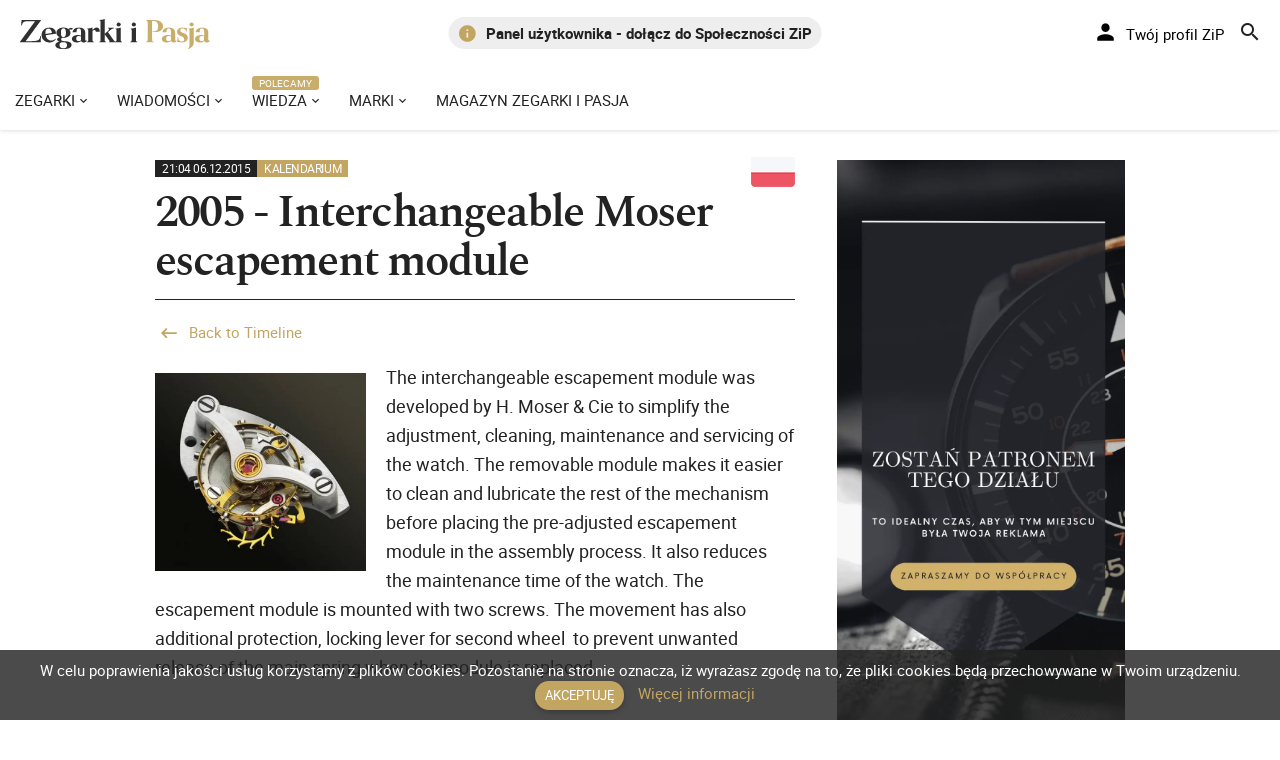

--- FILE ---
content_type: text/html;charset=UTF-8
request_url: https://zegarkiipasja.pl/artykul/16663-2005-Interchangeable-Moser-escapement-module
body_size: 15893
content:
<!DOCTYPE HTML>
<html class="no-js" prefix="og:http://ogp.me/ns#" lang="en" ng-app="rlxApp">
<head>
<title>2005 - Interchangeable Moser escapement module | Zegarkiipasja.pl</title>
<meta charset="utf-8"/>
<meta http-equiv="X-UA-Compatible" content="IE=edge"/>
<meta name="viewport" content="width=device-width, initial-scale=1"/>
<meta name="author" content="Zegarkiipasja.pl"/>
<link rel="apple-touch-icon" sizes="57x57" href="/img/favicon/xapple-icon-57x57.png.pagespeed.ic.-nCPS-sF3c.webp"/>
<link rel="apple-touch-icon" sizes="60x60" href="/img/favicon/xapple-icon-60x60.png.pagespeed.ic.nLU39THUR9.webp"/>
<link rel="apple-touch-icon" sizes="72x72" href="/img/favicon/xapple-icon-72x72.png.pagespeed.ic.Ui1-8qGiqg.webp"/>
<link rel="apple-touch-icon" sizes="76x76" href="/img/favicon/xapple-icon-76x76.png.pagespeed.ic.V8QIfNgxWW.webp"/>
<link rel="apple-touch-icon" sizes="114x114" href="/img/favicon/xapple-icon-114x114.png.pagespeed.ic.aZB0AoFHoz.webp"/>
<link rel="apple-touch-icon" sizes="120x120" href="/img/favicon/xapple-icon-120x120.png.pagespeed.ic.HjOdI054_P.webp"/>
<link rel="apple-touch-icon" sizes="144x144" href="/img/favicon/xapple-icon-144x144.png.pagespeed.ic.6T3MsUHN2W.webp"/>
<link rel="apple-touch-icon" sizes="152x152" href="/img/favicon/xapple-icon-152x152.png.pagespeed.ic.r00LPvJGjg.webp"/>
<link rel="apple-touch-icon" sizes="180x180" href="/img/favicon/xapple-icon-180x180.png.pagespeed.ic.Bn-iVt4qC-.webp"/>
<link rel="icon" type="image/png" sizes="192x192" href="/img/favicon/xandroid-icon-192x192.png.pagespeed.ic.xVLSg-0Fal.webp"/>
<link rel="icon" type="image/png" sizes="32x32" href="/img/favicon/xfavicon-32x32.png.pagespeed.ic.on35LdCKk3.webp"/>
<link rel="icon" type="image/png" sizes="96x96" href="/img/favicon/xfavicon-96x96.png.pagespeed.ic.IgnQrjuFmK.webp"/>
<link rel="icon" type="image/png" sizes="16x16" href="/img/favicon/xfavicon-16x16.png.pagespeed.ic.FaDq8b3fos.webp"/>
<link rel="manifest" href="/img/favicon/manifest.json"/>
<link rel="alternate" type="application/rss+xml" title="Zegarkiipasja.pl - RSS" href="https://zegarkiipasja.pl/rss?format=feed&type=rss"/>
<meta name="msapplication-TileColor" content="#ffffff"/>
<meta name="msapplication-TileImage" content="/img/favicon/ms-icon-144x144.png"/>
<meta name="theme-color" content="#ffffff"/>
<link rel="stylesheet" href="/js/vendors/bower_components/A.animate.css,,_animate.min.css+bootstrap-sweetalert,,_lib,,_sweet-alert.css,Mcc.Q4JE9qZxyH.css.pagespeed.cf.DLghRNe0Lm.css"/>
<link rel="stylesheet" href="/js/vendors/bower_components/material-design-iconic-font/dist/css/A.material-design-iconic-font.min.css.pagespeed.cf.cH_yt0vhY6.css"/>
<link rel="stylesheet" href="/js/vendors/A.bower_components,,_malihu-custom-scrollbar-plugin,,_jquery.mCustomScrollbar.min.css+light-gallery,,_css,,_lightGallery.min.css,Mcc.G0Wm1yaOFB.css.pagespeed.cf.dUdIsi6DLF.css"/>
<link rel="stylesheet" href="/A.js,,_vendors,,_summernote,,_dist,,_summernote.css+js,,_vendors,,_progress-wizard,,_progress-wizard.min.css+css,,_app.min.1.css,Mcc.uhhUeuK6Us.css.pagespeed.cf.fwKm-hUFh1.css"/>
<link rel="stylesheet" href="/css/A.app.min.2.css+flags.css+account,,_main.css,Mcc._dSImKXowL.css.pagespeed.cf.fEnuZ_SWEp.css"/>
<script src="/js/vendors/bower_components/jquery/dist/jquery.min.js.pagespeed.jm.BnirE05kB4.js"></script>
<script src="/js/vendors,_bower_components,_bootstrap,_dist,_js,_bootstrap.min.js+jquery.infinitescroll.min.js+recommendedArticle.js.pagespeed.jc.oQIxcH_Wo8.js"></script><script>eval(mod_pagespeed_NphZZcwGnF);</script>
<script src="https://ajax.googleapis.com/ajax/libs/angularjs/1.4.9/angular.min.js"></script>
<script>eval(mod_pagespeed_qEL0n5z3N$);</script>
<script>eval(mod_pagespeed_dyLaL4dHK0);</script>
<script>(function(w,d,s,l,i){w[l]=w[l]||[];w[l].push({'gtm.start':new Date().getTime(),event:'gtm.js'});var f=d.getElementsByTagName(s)[0],j=d.createElement(s),dl=l!='dataLayer'?'&l='+l:'';j.async=true;j.src='https://www.googletagmanager.com/gtm.js?id='+i+dl;f.parentNode.insertBefore(j,f);})(window,document,'script','dataLayer','GTM-WNRN955');</script>
<script charset="UTF-8" src="//web.webpushs.com/js/push/58400dd001640f832b0d0b3bb44d969f_1.js" async></script>
<script type="application/ld+json">
{
    "@context": "https://schema.org",
    "@type": "WebPage",
    "url": "https://zegarkiipasja.pl/",
    "name": "Zegarki i Pasja",
    "description": "Zegarki i Pasja to profesjonalny polski serwis branżowy o zegarkach, który tworzony jest przez pasjonatów zegarmistrzostwa z myślą o miłośnikach czasomierzy. Naszym Czytelnikom prezentujemy publikacje z różnych dziedzin zegarmistrzostwa m.in.: wiadomości z branży zegarkowej i artykuły o nowych modelach czasomierzy, autorskie recenzje i video recenzje zegarków, publikacje prezentujące zegarki vintage, sylwetki wielkich zegarmistrzów, kalendarium ewolucji mechanizmów oraz historię zegarmistrzostwa, a także ciekawostki ze świata zegarków!",
    "publisher": {
        "@type": "Organization",
        "name": "Zegarkiipasja.pl",
        "logo": "https://zegarkiipasja.pl/img/zegarki-i-pasja-logo-inv.svg",
        "contactPoint": {
            "@type": "ContactPoint",
            "contactType": "customer service",
            "email": "redakcja@zegarkiipasja.pl",
            "availableLanguage": "Polish"
        },
        "sameAs": [
            "https://www.facebook.com/ZegarkiiPasja",
            "https://twitter.com/ZegarkiiPasja",
            "https://www.youtube.com/c/zegarkiipasjapl",
            "https://www.instagram.com/zegarkiipasja/",
            "https://issuu.com/zegarkiipasja"
        ]
    }
}
</script>
<meta name="description"/>
<meta name="robots" content="index, follow"/>
<meta name="robots" content="max-image-preview:large">
<link rel="canonical" href="https://zegarkiipasja.pl/artykul/16663-2005-Interchangeable-Moser-escapement-module"/>
<link rel="alternate" href="/artykul/962-2005-moser-cie-wymienny-modul-wychwytu" hreflang="pl"/><link rel="alternate" href="/artykul/16663-2005-Interchangeable-Moser-escapement-module" hreflang="en"/>
</head>
<body>
<noscript><iframe src="https://www.googletagmanager.com/ns.html?id=GTM-WNRN955" height="0" width="0" style="display:none;visibility:hidden"></iframe></noscript>
<div id="fb-root"></div>
<script async defer crossorigin="anonymous" src="https://connect.facebook.net/pl_PL/sdk.js#xfbml=1&version=v11.0&appId=236822091247962&autoLogAppEvents=1" nonce="1w1OycdY"></script>
<header id="header" class="clearfix" data-current-skin="black">
<div class="container-full">
<div class="row">
<div class="col-xs-12">
<ul class="header-inner">
<li id="menu-trigger" data-trigger="#sidebar" class="visible-xs">
<div class="line-wrap">
<div class="line top"></div>
<div class="line center"></div>
<div class="line bottom"></div>
</div>
</li>
<li class="fcx-logo">
<a href="/"><img src="/img/zegarki-i-pasja-logo-inv.svg" class="fcx-logo" alt="Zegarkiipasja.pl"/></a>
</li>
<li class="visible-lg visible-md fcx-slogan-slider">
<div id="sloganSlider" class="carousel slide carousel-fade" data-ride="carousel">
<div class="carousel-inner" role="listbox">
<div class="item active">
<p class="fcx-slogan-slider-content">
<i class="zmdi zmdi-info c-orange" style="font-size:20px;position:relative;top:2px;margin-right:6px"></i>
<a href="https://zegarkiipasja.pl/artykul/38952-panel-uzytkownika-zegarki-i-pasja-nowy-etap-personalizacji-portalu" title="Panel użytkownika - dołącz do Społeczności ZiP">
<strong>Panel użytkownika - dołącz do Społeczności ZiP</strong>
</a>
</p>
</div>
<div class="item">
<p class="fcx-slogan-slider-content">
<i class="zmdi zmdi-info c-orange" style="font-size:20px;position:relative;top:2px;margin-right:6px"></i>
<strong>Nakręcamy pozytywnie... cały czas!</strong>
</p>
</div>
</div>
</div>
</li>
<li class="pull-right" style="display:flex">
<div id="account-login-id"></div>
<div>
<ul class="top-menu">
<li id="top-search">
<a href=""><i class="tm-icon zmdi zmdi-search"></i></a>
</li>
</ul>
</div>
</li>
</ul>
<div id="top-search-wrap">
<form action="/portal-search">
<div class="tsw-inner">
<i class="zmdi zmdi-search fcx-search-icon"></i>
<input name="q" placeholder="Szukaj w serwisie..." required minlength="3" type="text"/>
</div>
<i id="top-search-close" class="zmdi zmdi-close"></i>
</form>
</div>
</div>
</div>
</div>
</header>
<div id="fb-root"></div>
<script>(function(d,s,id){var js,fjs=d.getElementsByTagName(s)[0];if(d.getElementById(id))return;js=d.createElement(s);js.id=id;js.src="//connect.facebook.net/pl_PL/sdk.js#xfbml=1&version=v2.8";fjs.parentNode.insertBefore(js,fjs);}(document,'script','facebook-jssdk'));</script>
<div id="main" ng-controller="MainController as maincontroller" ng-cloak="">
<aside id="sidebar" class="sidebar sidebar-menu c-overflow">
<div class="si-inner">
<ul class="main-menu">
<li class="haschilds">
<a href="/zegarki">Zegarki</a>
<ul>
<li> <a href="/zegarki/recenzje-i-testy">Recenzje i testy</a></li>
<li> <a href="/video-recenzje">Video recenzje</a></li>
</ul>
</li>
<li class="haschilds">
<a href="/wiadomosci">Wiadomości</a>
<ul>
<li> <a href="/ciekawostki">Ciekawostki zegarkowe</a></li>
<li> <a href="/pasja">Pasja</a></li>
</ul>
</li>
<li class="hasflag haschilds">
<a href="/wiedza">Wiedza</a>
<ul>
<li> <a href="/slownik-pojec-zegarmistrzowskich">Słownik pojęć zegarmistrzowskich</a></li>
<li> <a href="/kalendarium-ewolucji-mechanizmow">Kalendarium Ewolucji Mechanizmów</a></li>
<li> <a href="/historia-marek-zegarkowych">Historia marek zegarkowych</a></li>
<li> <a href="/zegarki-vintage">Zegarki vintage</a></li>
<li> <a href="/zegarki-blonie-1958-1969">- Zegarki Błonie 1958-1969</a></li>
<li> <a href="/wiedza/komplikacje-konstrukcji-mechanizmow">Komplikacje konstrukcji mechanizmów</a></li>
<li> <a href="/wiedza/sylwetki-wielkich-zegarmistrzow">Sylwetki wielkich zegarmistrzów</a></li>
<li> <a href="/quizy-zegarkowe">Quizy zegarkowe</a></li>
<li> <a href="/matura-z-wiedzy-o-zegarkach">Matura z wiedzy o zegarkach</a></li>
<li> <a href="/zegary-wiezowe">Zegary wieżowe</a></li>
</ul>
</li>
<li class="haschilds">
<span>Marki</span>
<ul>
<li> <a href="/aerowatch">Aerowatch</a></li>
<li> <a href="/alpina">Alpina</a></li>
<li> <a href="/a-lange-and-sohne">A. Lange &amp; Sohne</a></li>
<li> <a href="/armin-strom">Armin Strom</a></li>
<li> <a href="/atlantic">Atlantic</a></li>
<li> <a href="/audemars-piguet">Audemars Piguet</a></li>
<li> <a href="/aviator-swiss-made">Aviator Swiss Made</a></li>
<li> <a href="/ball">Ball</a></li>
<li> <a href="/breitling">Breitling</a></li>
<li> <a href="/bulova">Bulova</a></li>
<li> <a href="/blonie">Błonie</a></li>
<li> <a href="/carl-f-bucherer">Carl F. Bucherer</a></li>
<li> <a href="/cartier">Cartier</a></li>
<li> <a href="/certina">Certina</a></li>
<li> <a href="/chopard">Chopard</a></li>
<li> <a href="/citizen">Citizen</a></li>
<li> <a href="/crafter-blue">Crafter Blue</a></li>
<li> <a href="/delbana">Delbana</a></li>
<li> <a href="/davosa">Davosa</a></li>
<li> <a href="/delma">Delma</a></li>
<li> <a href="/doxa-sub">Doxa Sub</a></li>
<li> <a href="/eberhard-co">Eberhard&amp;Co</a></li>
<li> <a href="/epos">Epos</a></li>
<li> <a href="/emile-chouriet">Emile Chouriet</a></li>
<li> <a href="/festina">Festina</a></li>
<li> <a href="/fiyta">Fiyta</a></li>
<li> <a href="/fortis">Fortis</a></li>
<li> <a href="/frederique-constant">Frederique Constant</a></li>
<li> <a href="/girard-perregaux">Girard Perregaux</a></li>
<li> <a href="/glashutte-original">Glashütte Original</a></li>
<li> <a href="/grand-seiko">Grand Seiko</a></li>
<li> <a href="/g-shock">G-SHOCK</a></li>
<li> <a href="/michel-herbelin">Herbelin</a></li>
<li> <a href="/iwc">IWC</a></li>
<li> <a href="/jaeger-lecoultre">Jaeger LeCoultre</a></li>
<li> <a href="/junghans">Junghans</a></li>
<li> <a href="/luminox">Luminox</a></li>
<li> <a href="/maurice-lacroix">Maurice Lacroix</a></li>
<li> <a href="/meistersinger">MeisterSinger</a></li>
<li> <a href="/montblanc">Montblanc</a></li>
<li> <a href="/mudita">Mudita</a></li>
<li> <a href="/nomos">Nomos</a></li>
<li> <a href="/omega">Omega</a></li>
<li> <a href="/orient">Orient</a></li>
<li> <a href="/orient-star">Orient Star</a></li>
<li> <a href="/oris">Oris</a></li>
<li> <a href="/panerai">Panerai</a></li>
<li> <a href="/patek-philippe">Patek Philippe</a></li>
<li> <a href="/perrelet">Perrelet</a></li>
<li> <a href="/piaget">Piaget</a></li>
<li> <a href="/polpora">Polpora</a></li>
<li> <a href="/prim">Prim Manufacture 1949</a></li>
<li> <a href="/rado">Rado</a></li>
<li> <a href="/roamer">Roamer</a></li>
<li> <a href="/roger-dubuis">Roger Dubuis</a></li>
<li> <a href="/rolex">Rolex</a></li>
<li> <a href="/seiko">Seiko</a></li>
<li> <a href="/squale">Squale</a></li>
<li> <a href="/steinhart">Steinhart</a></li>
<li> <a href="/tag-heuer">TAG Heuer</a></li>
<li> <a href="/tissot">Tissot</a></li>
<li> <a href="/traser">Traser</a></li>
<li> <a href="/tudor">Tudor</a></li>
<li> <a href="/u-boat">U-boat</a></li>
<li> <a href="/ulysse-nardin">Ulysse Nardin</a></li>
<li> <a href="/victorinox">Victorinox</a></li>
<li> <a href="/vostok-europe">Vostok Europe</a></li>
<li> <a href="/xicorr">Xicorr</a></li>
<li> <a href="/zenith">Zenith</a></li>
<li> <a href="/vacheron-constantin">Vacheron constantin</a></li>
<li> <a href="/vario">Vario</a></li>
<li> <a href="/venezianico">Venezianico</a></li>
</ul>
</li>
<li>
<a href="/magazyn-zegarki-i-pasja">Magazyn Zegarki i Pasja</a>
</li>
</ul>
</div>
</aside>
<div class="fcx-menu-w100 fcx-autohide-stickyheader hidden-xs">
<div class="container-full">
<ul class="fcx-dropdown-menu">
<li class="haschilds">
<a href="/zegarki">Zegarki</a>
<div class="fcx-zip-menu">
<div class="fcx-zip-menu-photos">
<div class="fcx-zip-menu-photos">
<a href="/zegarki/recenzje-i-testy">
<div class="fcx-menu-element-photo">
<div class="fcx-menu-element-photo-dark">
<img src="https://zegarkiipasja.pl/resizer/img/310/0/1/?src=https://zegarkiipasja.pl/images/grand-menu-recenzje-testy.webp" width="310px" height="174px"/>
</div>
<div class="fcx-menu-el-photo-text">Recenzje i testy</div>
</div>
</a>
</div>
<div class="fcx-zip-menu-photos">
<a href="/video-recenzje">
<div class="fcx-menu-element-photo">
<div class="fcx-menu-element-photo-dark">
<img src="https://zegarkiipasja.pl/resizer/img/310/0/1/?src=https://zegarkiipasja.pl/images/omega-menu-video-recenzje.webp" width="310px" height="174px"/>
</div>
<div class="fcx-menu-el-photo-text">Video recenzje</div>
</div>
</a>
</div>
</div>
</div>
</li>
<li class="haschilds">
<a href="/wiadomosci">Wiadomości</a>
<div class="fcx-zip-menu">
<div class="fcx-zip-menu-photos">
<div class="fcx-zip-menu-photos">
<a href="/ciekawostki">
<div class="fcx-menu-element-photo">
<div class="fcx-menu-element-photo-dark">
<img src="https://zegarkiipasja.pl/resizer/img/310/0/1/?src=https://zegarkiipasja.pl/images/001_2016/wiadomosci/726-lange-and-sohne/A-Lange-and-Sohne-Concorso-Eleganza-Villa-Este-2022-1.webp" width="310px" height="174px"/>
</div>
<div class="fcx-menu-el-photo-text">Ciekawostki zegarkowe</div>
</div>
</a>
</div>
<div class="fcx-zip-menu-photos">
<a href="/pasja">
<div class="fcx-menu-element-photo">
<div class="fcx-menu-element-photo-dark">
<img src="https://zegarkiipasja.pl/resizer/img/310/0/1/?src=https://zegarkiipasja.pl/images/pasja-menu.webp" width="310px" height="174px"/>
</div>
<div class="fcx-menu-el-photo-text">Pasja</div>
</div>
</a>
</div>
</div>
</div>
</li>
<li class="hasflag haschilds">
<a href="/wiedza">Wiedza</a>
<div class="fcx-zip-menu">
<div class="fcx-zip-menu-photos">
<div class="fcx-zip-menu-photos">
<a href="/slownik-pojec-zegarmistrzowskich">
<div class="fcx-menu-element-photo">
<div class="fcx-menu-element-photo-dark">
<img src="https://zegarkiipasja.pl/resizer/img/310/0/1/?src=https://zegarkiipasja.pl/img/slownik-zip.webp" width="310px" height="174px"/>
</div>
<div class="fcx-menu-el-photo-text">Słownik pojęć zegarmistrzowskich</div>
</div>
</a>
</div>
<div class="fcx-zip-menu-photos">
<a href="/kalendarium-ewolucji-mechanizmow">
<div class="fcx-menu-element-photo">
<div class="fcx-menu-element-photo-dark">
<img src="https://zegarkiipasja.pl/resizer/img/310/0/1/?src=https://zegarkiipasja.pl/img/kalendarium-zip.webp" width="310px" height="174px"/>
</div>
<div class="fcx-menu-el-photo-text">Kalendarium Ewolucji Mechanizmów</div>
</div>
</a>
</div>
<div class="fcx-zip-menu-photos">
<a href="/matura-z-wiedzy-o-zegarkach">
<div class="fcx-menu-element-photo">
<div class="fcx-menu-element-photo-dark">
<img src="https://zegarkiipasja.pl/resizer/img/310/0/1/?src=https://zegarkiipasja.pl/images/001_2016/wydarzenia/851-matura2-final/2-1.webp" width="310px" height="174px"/>
</div>
<div class="fcx-menu-el-photo-text">Matura z wiedzy o zegarkach</div>
</div>
</a>
</div>
</div>
<div class="fcx-zip-menu-links">
<div>
<a href="/historia-marek-zegarkowych">Historia marek zegarkowych</a>
</div>
<div>
<a href="/zegarki-vintage">Zegarki vintage</a>
</div>
<div>
<a href="/zegarki-blonie-1958-1969">- Zegarki Błonie 1958-1969</a>
</div>
<div>
<a href="/wiedza/komplikacje-konstrukcji-mechanizmow">Komplikacje konstrukcji mechanizmów</a>
</div>
<div>
<a href="/wiedza/sylwetki-wielkich-zegarmistrzow">Sylwetki wielkich zegarmistrzów</a>
</div>
<div>
<a href="/quizy-zegarkowe">Quizy zegarkowe</a>
</div>
<div>
<a href="/zegary-wiezowe">Zegary wieżowe</a>
</div>
</div>
</div>
</li>
<li class="haschilds">
<span>Marki</span>
<div class="fcx-zip-menu">
<div class="fcx-zip-menu-photos">
</div>
<div class="fcx-zip-menu-links">
<div>
<a href="/aerowatch">Aerowatch</a>
</div>
<div>
<a href="/alpina">Alpina</a>
</div>
<div>
<a href="/a-lange-and-sohne">A. Lange &amp; Sohne</a>
</div>
<div>
<a href="/armin-strom">Armin Strom</a>
</div>
<div>
<a href="/atlantic">Atlantic</a>
</div>
<div>
<a href="/audemars-piguet">Audemars Piguet</a>
</div>
<div>
<a href="/aviator-swiss-made">Aviator Swiss Made</a>
</div>
<div>
<a href="/ball">Ball</a>
</div>
<div>
<a href="/breitling">Breitling</a>
</div>
<div>
<a href="/bulova">Bulova</a>
</div>
<div>
<a href="/blonie">Błonie</a>
</div>
<div>
<a href="/carl-f-bucherer">Carl F. Bucherer</a>
</div>
<div>
<a href="/cartier">Cartier</a>
</div>
<div>
<a href="/certina">Certina</a>
</div>
<div>
<a href="/chopard">Chopard</a>
</div>
<div>
<a href="/citizen">Citizen</a>
</div>
<div>
<a href="/crafter-blue">Crafter Blue</a>
</div>
<div>
<a href="/delbana">Delbana</a>
</div>
<div>
<a href="/davosa">Davosa</a>
</div>
<div>
<a href="/delma">Delma</a>
</div>
<div>
<a href="/doxa-sub">Doxa Sub</a>
</div>
<div>
<a href="/eberhard-co">Eberhard&amp;Co</a>
</div>
<div>
<a href="/epos">Epos</a>
</div>
<div>
<a href="/emile-chouriet">Emile Chouriet</a>
</div>
<div>
<a href="/festina">Festina</a>
</div>
<div>
<a href="/fiyta">Fiyta</a>
</div>
<div>
<a href="/fortis">Fortis</a>
</div>
<div>
<a href="/frederique-constant">Frederique Constant</a>
</div>
<div>
<a href="/girard-perregaux">Girard Perregaux</a>
</div>
<div>
<a href="/glashutte-original">Glashütte Original</a>
</div>
<div>
<a href="/grand-seiko">Grand Seiko</a>
</div>
<div>
<a href="/g-shock">G-SHOCK</a>
</div>
<div>
<a href="/michel-herbelin">Herbelin</a>
</div>
<div>
<a href="/iwc">IWC</a>
</div>
<div>
<a href="/jaeger-lecoultre">Jaeger LeCoultre</a>
</div>
<div>
<a href="/junghans">Junghans</a>
</div>
<div>
<a href="/luminox">Luminox</a>
</div>
<div>
<a href="/maurice-lacroix">Maurice Lacroix</a>
</div>
<div>
<a href="/meistersinger">MeisterSinger</a>
</div>
<div>
<a href="/montblanc">Montblanc</a>
</div>
<div>
<a href="/mudita">Mudita</a>
</div>
<div>
<a href="/nomos">Nomos</a>
</div>
<div>
<a href="/omega">Omega</a>
</div>
<div>
<a href="/orient">Orient</a>
</div>
<div>
<a href="/orient-star">Orient Star</a>
</div>
<div>
<a href="/oris">Oris</a>
</div>
<div>
<a href="/panerai">Panerai</a>
</div>
<div>
<a href="/patek-philippe">Patek Philippe</a>
</div>
<div>
<a href="/perrelet">Perrelet</a>
</div>
<div>
<a href="/piaget">Piaget</a>
</div>
<div>
<a href="/polpora">Polpora</a>
</div>
<div>
<a href="/prim">Prim Manufacture 1949</a>
</div>
<div>
<a href="/rado">Rado</a>
</div>
<div>
<a href="/roamer">Roamer</a>
</div>
<div>
<a href="/roger-dubuis">Roger Dubuis</a>
</div>
<div>
<a href="/rolex">Rolex</a>
</div>
<div>
<a href="/seiko">Seiko</a>
</div>
<div>
<a href="/squale">Squale</a>
</div>
<div>
<a href="/steinhart">Steinhart</a>
</div>
<div>
<a href="/tag-heuer">TAG Heuer</a>
</div>
<div>
<a href="/tissot">Tissot</a>
</div>
<div>
<a href="/traser">Traser</a>
</div>
<div>
<a href="/tudor">Tudor</a>
</div>
<div>
<a href="/u-boat">U-boat</a>
</div>
<div>
<a href="/ulysse-nardin">Ulysse Nardin</a>
</div>
<div>
<a href="/victorinox">Victorinox</a>
</div>
<div>
<a href="/vostok-europe">Vostok Europe</a>
</div>
<div>
<a href="/xicorr">Xicorr</a>
</div>
<div>
<a href="/zenith">Zenith</a>
</div>
<div>
<a href="/vacheron-constantin">Vacheron constantin</a>
</div>
<div>
<a href="/vario">Vario</a>
</div>
<div>
<a href="/venezianico">Venezianico</a>
</div>
</div>
</div>
</li>
<li>
<a href="/magazyn-zegarki-i-pasja">Magazyn Zegarki i Pasja</a>
</li>
</ul>
</div>
</div>
<div>
<section id="content" class="kalendarium-background">
<div class="container m-t-30">
<div class="row">
<div class="col-sm-8">
<div class="fcx-post-container">
<div class="fcx-timeline-headline">
<a href="/artykul/962-2005-moser-cie-wymienny-modul-wychwytu"><span class="flag flag-pl" style="top:-3px"/></a>
<h4 class="fcx-post-meta m-t-0 p-0">
<span class="fcx-post-date">21:04 06.12.2015</span><span class="fcx-post-category">Kalendarium</span>
</h4>
<h1 class="m-t-0 p-0">2005 - Interchangeable Moser escapement module</h1>
<hr class="fcx-hr"/>
<a class="fcx-article-back" href="/timeline-of-watchmaking-innovations" title="Kalendarium"><i class="zmdi zmdi-long-arrow-left zmdi-hc-fw"></i><span class="article-ctgr">Back to Timeline</span></a>
</div>
<div class="fcx-post-content">
<div class="fcx-timeline-main-img">
<img class="img-responsive w-100" alt="2005 - Interchangeable Moser escapement module" src="/images/thumbnails/image962.webp"/>
</div>
<p class="fcx-article-short"><p>The interchangeable escapement module was developed by H. Moser &amp; Cie to simplify the adjustment, cleaning, maintenance and servicing of the watch. The removable module makes it easier to clean and lubricate the rest of the mechanism before placing the pre-adjusted escapement module in the assembly process. It also reduces the maintenance time of the watch. The escapement module is mounted with two screws. The movement has also additional protection, locking lever for second wheel&nbsp; to prevent unwanted release of the main spring when the module is replaced.&nbsp;<br/> &nbsp;</p>
<p>&nbsp;<img alt="" src="/images/013_Tomek/962_Moser/Moser_01_escapment.webp"/></p>
<p style="text-align:justify">&nbsp;</p>
<p>Application: Tomasz Jakubas<br/> <br/> Other records: <a href="https://zegarkiipasja.pl/timeline-of-watchmaking-innovations">Timeline of Watchmaking Innovations</a></p></p>
<p class="fcx-article-full"></p>
<div class="fb-like" data-layout="button_count" data-action="like" data-size="large" data-share="true" data-url="https://zegarkiipasja.pl/artykul/16663-2005-Interchangeable-Moser-escapement-module"></div>
<br/>
<div class="sharethis-inline-share-buttons"></div>
</div>
</div>
</div>
<div class="col-sm-4 fcx-post-narrow-column">
<div><div id="right-banner" class="card blog-post m-b-20 clickable-box-new-window" data-url="https://zegarkiipasja.pl/reklama">
<div class="p-b-0 text-center"><img src="/images/banery_prawa/999-inne/ZiP-autoreklama-2024.webp" alt="KALENDARIUM baner"/></div>
<p class="ad-event-label">ADVERTISEMENT</p>
</div>
</div>
<div class="card blog-post m-b-0">
<p class="fcx-widget-headline m-b-15">YOU HAVE A COMMENT?</p>
<form role="form" name="form" class="p-20" ng-controller="SmallContactController as ctr" submit="return false" action="#" method="post" ng-submit="sendContact($event)">
<div style="display:none" class="animated fadeInDown" id="contactBoxHiddenInfo">
Message was sent successfully.
</div>
<div style="display:none" class="animated fadeInDown" id="contactBoxHiddenInfoError">
An internal error occured. Please try again.
</div>
<div class="form-group">
<div class="fg-line">
<input type="text" class="form-control" placeholder="Name" ng-model="contact.name" required />
</div>
</div>
<div class="form-group">
<div class="fg-line">
<input type="email" class="form-control" placeholder="E-mail" ng-model="contact.email" required />
</div>
</div>
<div class="form-group">
<div class="fg-line">
<input type="text" class="form-control" placeholder="Message" ng-model="contact.message" required />
</div>
</div>
<button type="submit" class="btn btn-primary m-t-10 waves-effect" ng-disabled="form.$invalid">Send <i class="zmdi zmdi-arrow-forward m-l-25"></i></button>
</form>
</div>
</div>
</div>
</div>
</section>
</div>
<div class="fcx-brand-logos">
<div class="container">
<div class="row">
<div class="col-xs-12">
<div class="block-header text-center">
<h2>Podstrony producentów</h2>
</div>
</div>
</div>
<div class="row">
<div class="col-xs-3 col-sm-2 col-md-2 col-lg-1 text-center">
<a href="/aerowatch" title="Zegarki marki Aerowatch"><img src="/images/brands-svg/aerowatch/aerowatch.svg" alt="Zegarki marki Aerowatch"/></a>
</div>
<div class="col-xs-3 col-sm-2 col-md-2 col-lg-1 text-center">
<a href="/alpina" title="Zegarki marki Alpina"><img src="/images/brands-svg/alpina/alpina.svg" alt="Zegarki marki Alpina"/></a>
</div>
<div class="col-xs-3 col-sm-2 col-md-2 col-lg-1 text-center">
<a href="/atlantic" title="Zegarki marki Atlantic"><img src="/images/brands-svg/atlantic/atlantic.svg" alt="Zegarki marki Atlantic"/></a>
</div>
<div class="col-xs-3 col-sm-2 col-md-2 col-lg-1 text-center">
<a href="/aviator-swiss-made" title="Zegarki marki Aviator Swiss Made"><img src="/images/brands-svg/aviator/aviator-swiss.svg" alt="Zegarki marki Aviator Swiss Made"/></a>
</div>
<div class="col-xs-3 col-sm-2 col-md-2 col-lg-1 text-center">
<a href="/ball" title="Zegarki marki Ball"><img src="[data-uri]" alt="Zegarki marki Ball"/></a>
</div>
<div class="col-xs-3 col-sm-2 col-md-2 col-lg-1 text-center">
<a href="/bulova" title="Zegarki marki Bulova"><img src="/images/brands-svg/bulova/bulova.svg" alt="Zegarki marki Bulova"/></a>
</div>
<div class="col-xs-3 col-sm-2 col-md-2 col-lg-1 text-center">
<a href="/certina" title="Zegarki marki Certina"><img src="/images/brands-svg/certina/certina.svg" alt="Zegarki marki Certina"/></a>
</div>
<div class="col-xs-3 col-sm-2 col-md-2 col-lg-1 text-center">
<a href="/citizen" title="Zegarki marki Citizen"><img src="/images/brands-svg/citizen/citizen.svg" alt="Zegarki marki Citizen"/></a>
</div>
<div class="col-xs-3 col-sm-2 col-md-2 col-lg-1 text-center">
<a href="/crafter-blue" title="Zegarki marki Crafter Blue"><img src="/images/brands-svg/Crafter Blue/crafter-blue .svg" alt="Zegarki marki Crafter Blue"/></a>
</div>
<div class="col-xs-3 col-sm-2 col-md-2 col-lg-1 text-center">
<a href="/davosa" title="Zegarki marki Davosa"><img src="/images/brands-svg/davosa/davosa.svg" alt="Zegarki marki Davosa"/></a>
</div>
<div class="col-xs-3 col-sm-2 col-md-2 col-lg-1 text-center">
<a href="/doxa-sub" title="Zegarki marki Doxa Sub"><img src="/images/brands-svg/doxa/doxa-sub.svg" alt="Zegarki marki Doxa Sub"/></a>
</div>
<div class="col-xs-3 col-sm-2 col-md-2 col-lg-1 text-center">
<a href="/eberhard-co" title="Zegarki marki Eberhard"><img src="/images/brands-svg/eberhard/eberhard.svg" alt="Zegarki marki Eberhard"/></a>
</div>
<div class="col-xs-3 col-sm-2 col-md-2 col-lg-1 text-center">
<a href="/edifice" title="Zegarki marki Edifice"><img src="/images/brands-svg/edifice/edifice.svg" alt="Zegarki marki Edifice"/></a>
</div>
<div class="col-xs-3 col-sm-2 col-md-2 col-lg-1 text-center">
<a href="/epos" title="Zegarki marki Epos"><img src="/images/brands-svg/epos/epos.svg" alt="Zegarki marki Epos"/></a>
</div>
<div class="col-xs-3 col-sm-2 col-md-2 col-lg-1 text-center">
<a href="/festina" title="Zegarki marki Festina"><img src="/images/brands-svg/festina/festina-logo-2.svg" alt="Zegarki marki Festina"/></a>
</div>
<div class="col-xs-3 col-sm-2 col-md-2 col-lg-1 text-center">
<a href="/fiyta" title="Zegarki marki Fiyta"><img src="/images/brands-svg/fiyta/fiyta.svg" alt="Zegarki marki Fiyta"/></a>
</div>
<div class="col-xs-3 col-sm-2 col-md-2 col-lg-1 text-center">
<a href="/frederique-constant" title="Zegarki marki Frederique Constant"><img src="/images/brands-svg/frederique-constant/frederique-constant.svg" alt="Zegarki marki Frederique Constant"/></a>
</div>
<div class="col-xs-3 col-sm-2 col-md-2 col-lg-1 text-center">
<a href="/g-shock" title="Zegarki marki G-SHOCK"><img src="/images/brands-svg/g-shock/g-shock.svg" alt="Zegarki marki G-SHOCK"/></a>
</div>
<div class="col-xs-3 col-sm-2 col-md-2 col-lg-1 text-center">
<a href="/hanhart" title="Zegarki marki Hanhart"><img src="/images/brands-svg/hanhart/hanhart-logo.svg" alt="Zegarki marki Hanhart"/></a>
</div>
<div class="col-xs-3 col-sm-2 col-md-2 col-lg-1 text-center">
<a href="/luminox" title="Zegarki marki Luminox"><img src="/images/brands-svg/luminox/luminox_logo.svg" alt="Zegarki marki Luminox"/></a>
</div>
<div class="col-xs-3 col-sm-2 col-md-2 col-lg-1 text-center">
<a href="/maurice-lacroix" title="Zegarki marki Maurice Lacroix"><img src="/images/brands-svg/maurice-lacroix/maurice-lacroix.svg" alt="Zegarki marki Maurice Lacroix"/></a>
</div>
<div class="col-xs-3 col-sm-2 col-md-2 col-lg-1 text-center">
<a href="/michel-herbelin" title="Zegarki marki Michel Herbelin"><img src="/images/brands-svg/michel-herbelin-noir/michel-herbelin-noir-1.svg" alt="Zegarki marki Michel Herbelin"/></a>
</div>
<div class="col-xs-3 col-sm-2 col-md-2 col-lg-1 text-center">
<a href="/mudita" title="Zegarki marki Mudita"><img src="/images/brands-svg/mudita/mudita.svg" alt="Zegarki marki Mudita"/></a>
</div>
<div class="col-xs-3 col-sm-2 col-md-2 col-lg-1 text-center">
<a href="/nomos" title="Zegarki marki Nomos"><img src="/images/brands-svg/nomos/nomos-big.svg" alt="Zegarki marki Nomos"/></a>
</div>
<div class="col-xs-3 col-sm-2 col-md-2 col-lg-1 text-center">
<a href="/omega" title="Zegarki marki Omega"><img src="/images/brands-svg/omega/omega.svg" alt="Zegarki marki Omega"/></a>
</div>
<div class="col-xs-3 col-sm-2 col-md-2 col-lg-1 text-center">
<a href="/orient" title="Zegarki marki Orient"><img src="/images/brands-svg/orient/orient.svg" alt="Zegarki marki Orient"/></a>
</div>
<div class="col-xs-3 col-sm-2 col-md-2 col-lg-1 text-center">
<a href="/orient-star" title="Zegarki marki Orient Star"><img src="/images/brands-svg/orient-star/orient-star.svg" alt="Zegarki marki Orient Star"/></a>
</div>
<div class="col-xs-3 col-sm-2 col-md-2 col-lg-1 text-center">
<a href="/oris" title="Zegarki marki Oris"><img src="/images/brands-svg/oris/oris1.svg" alt="Zegarki marki Oris"/></a>
</div>
<div class="col-xs-3 col-sm-2 col-md-2 col-lg-1 text-center">
<a href="/perrelet" title="Zegarki marki Perrelet"><img src="/images/brands-svg/perrelet/perrelet.svg" alt="Zegarki marki Perrelet"/></a>
</div>
<div class="col-xs-3 col-sm-2 col-md-2 col-lg-1 text-center">
<a href="/polpora" title="Zegarki marki Polpora"><img src="/images/brands-svg/polpora/polpora.svg" alt="Zegarki marki Polpora"/></a>
</div>
<div class="col-xs-3 col-sm-2 col-md-2 col-lg-1 text-center">
<a href="/rado" title="Zegarki marki Rado"><img src="/images/brands-svg/rado/rado.svg" alt="Zegarki marki Rado"/></a>
</div>
<div class="col-xs-3 col-sm-2 col-md-2 col-lg-1 text-center">
<a href="/roamer" title="Zegarki marki Roamer"><img src="/images/brands-svg/roamer/roamer.svg" alt="Zegarki marki Roamer"/></a>
</div>
<div class="col-xs-3 col-sm-2 col-md-2 col-lg-1 text-center">
<a href="/seiko" title="Zegarki marki Seiko"><img src="/images/brands-svg/seiko/seiko.svg" alt="Zegarki marki Seiko"/></a>
</div>
<div class="col-xs-3 col-sm-2 col-md-2 col-lg-1 text-center">
<a href="/swiss-military" title="Zegarki marki Swiss Military"><img src="/images/brands-svg/swiss-military/swiss-military-logo-2.svg" alt="Zegarki marki Swiss Military"/></a>
</div>
<div class="col-xs-3 col-sm-2 col-md-2 col-lg-1 text-center">
<a href="/tissot" title="Zegarki marki Tissot"><img src="/images/brands-svg/tissot/tissot.svg" alt="Zegarki marki Tissot"/></a>
</div>
<div class="col-xs-3 col-sm-2 col-md-2 col-lg-1 text-center">
<a href="/vario" title="Zegarki marki Vario"><img src="/images/brands-svg/vario/vario-logo.svg" alt="Zegarki marki Vario"/></a>
</div>
<div class="col-xs-3 col-sm-2 col-md-2 col-lg-1 text-center">
<a href="/venezianico" title="Zegarki marki Venezianico"><img src="/images/brands-svg/venezianico/venezianico-3.svg" alt="Zegarki marki Venezianico"/></a>
</div>
<div class="col-xs-3 col-sm-2 col-md-2 col-lg-1 text-center">
<a href="/vostok-europe" title="Zegarki marki Vostok Europe"><img src="/images/brands-svg/vostok-europe/vostok-europe.svg" alt="Zegarki marki Vostok Europe"/></a>
</div>
</div>
</div>
</div>
<section id="footer">
<div class="w-100 fcx-breadcrumbs">
<div class="container">
<ol class="breadcrumb m-t-20" itemscope="" itemtype="http://schema.org/BreadcrumbList">
<li itemprop="itemListElement" itemscope="" itemtype="http://schema.org/ListItem"><a href="/" itemprop="item">Strona główna</a>
<meta itemprop="position" content="1"/>
<meta itemprop="name" content="Strona główna"/>
</li>
<li itemprop="itemListElement" itemscope="" itemtype="http://schema.org/ListItem" class="hidden-xs"><a href="/kalendarium-ewolucji-mechanizmow" itemprop="item">Kalendarium</a>
<meta itemprop="position" content="2"/>
<meta itemprop="name" content="Kalendarium"/>
</li>
<li itemprop="itemListElement" itemscope="" itemtype="http://schema.org/ListItem" class="active">
<span itemprop="name">2005 - Interchangeable Moser escapement module</span>
<meta itemprop="position" content="3"/>
</li>
</ol>
</div>
</div>
<section id="fcx-instagram">
<div class="block-header text-center" style="border:0">
<h2 class="fcx-instagram-headline">TYMCZASEM NA <img class="fcx-instagram-icon" src="/img/instagram.svg" alt="Instagram"/>INSTAGRAMIE</h2>
</div>
<div class="fcx-instagram-container">
<div class="fcx-instagram-item">
<a href="https://www.instagram.com/zegarkiipasja/" target="_blank">
<img class="img-responsive" alt="Instagram - Marka Frederique Constant przypomina, że zegarmistrzostwo jest córką astronomii, a trzy wersje modelu Classic Moonphase Date..." src="https://zegarkiipasja.pl/resizer/img/300/300/0/?src=https%3A%2F%2Fscontent%2Dprg1%2D1%2Ecdninstagram%2Ecom%2Fv%2Ft51%2E82787%2D15%2F615272323%5F18371893870093334%5F3300098068690926248%5Fn%2Ewebp%3Fstp%3Ddst%2Djpg%5Fe35%5Ftt6%26%5Fnc%5Fcat%3D110%26ccb%3D7%2D5%26%5Fnc%5Fsid%3D18de74%26efg%3DeyJlZmdfdGFnIjoiQ0FST1VTRUxfSVRFTS5iZXN0X2ltYWdlX3VybGdlbi5DMyJ9%26%5Fnc%5Fohc%3D1o%5FT8SUidjYQ7kNvwEkEmdS%26%5Fnc%5Foc%3DAdk9r6%5FuSR6t36YSHAf4ofBRbwTpU9XwOgdlnZFT5%5F4swzNAzWQzqzMEuBetatAX3fU%26%5Fnc%5Fzt%3D23%26%5Fnc%5Fht%3Dscontent%2Dprg1%2D1%2Ecdninstagram%2Ecom%26edm%3DANo9K5cEAAAA%26%5Fnc%5Fgid%3D7giOWlSKNpqAAbPUK4bViw%26oh%3D00%5FAfpihexLfD1gQPWpeBmRz6KFA2BG1VlkWdPhTlsDKP8z8w%26oe%3D69717A9E"/>
</a>
</div>
<div class="fcx-instagram-item">
<a href="https://www.instagram.com/zegarkiipasja/" target="_blank">
<img class="img-responsive" alt="Instagram - Oto pierwszy zegarek mechaniczny do nurkowania z podwójnym pierścieniem bezpieczeństwa i podwójnym pokrętłem dekompresyjnym" src="https://zegarkiipasja.pl/resizer/img/300/300/0/?src=https%3A%2F%2Fscontent%2Dprg1%2D1%2Ecdninstagram%2Ecom%2Fv%2Ft51%2E82787%2D15%2F615782736%5F18371908597093334%5F3608970080708402777%5Fn%2Ewebp%3Fstp%3Ddst%2Djpg%5Fe35%5Ftt6%26%5Fnc%5Fcat%3D100%26ccb%3D7%2D5%26%5Fnc%5Fsid%3D18de74%26efg%3DeyJlZmdfdGFnIjoiQ0FST1VTRUxfSVRFTS5iZXN0X2ltYWdlX3VybGdlbi5DMyJ9%26%5Fnc%5Fohc%3DzKoANEQ3QFEQ7kNvwGIYKjn%26%5Fnc%5Foc%3DAdmPH4lqTQ22eql9NyEkssvgoq%2DDEJLsGUJ80UGK%5FrEqblKtkp%5FGXZvd%5FIf%2DHDR02rc%26%5Fnc%5Fzt%3D23%26%5Fnc%5Fht%3Dscontent%2Dprg1%2D1%2Ecdninstagram%2Ecom%26edm%3DANo9K5cEAAAA%26%5Fnc%5Fgid%3D7giOWlSKNpqAAbPUK4bViw%26oh%3D00%5FAfpeCOyY9bhqNZ6jBw8uqVbe8GkVAijXloUm%2D7x6L%2DKR7A%26oe%3D6971868C"/>
</a>
</div>
<div class="fcx-instagram-item">
<a href="https://www.instagram.com/zegarkiipasja/" target="_blank">
<img class="img-responsive" alt="Instagram - Oto zjawiskowy, bardzo złożony technicznie zegarek Hybris Artistica Calibre 945 marki Jaeger-LeCoultre, który demonstruje..." src="https://zegarkiipasja.pl/resizer/img/300/300/0/?src=https%3A%2F%2Fscontent%2Dprg1%2D1%2Ecdninstagram%2Ecom%2Fv%2Ft51%2E82787%2D15%2F605074582%5F18369698380093334%5F4986237599006915525%5Fn%2Ewebp%3Fstp%3Ddst%2Djpg%5Fe35%5Ftt6%26%5Fnc%5Fcat%3D103%26ccb%3D7%2D5%26%5Fnc%5Fsid%3D18de74%26efg%3DeyJlZmdfdGFnIjoiQ0FST1VTRUxfSVRFTS5iZXN0X2ltYWdlX3VybGdlbi5DMyJ9%26%5Fnc%5Fohc%3D8hlX5z38LPUQ7kNvwG0sOV1%26%5Fnc%5Foc%3DAdlvn16ILnhmbo77HyYPvDEV9S58Zi5lYpJaLqvS8GMSRVj8Sa5AEPMVk%2D%5FHnMN2vxo%26%5Fnc%5Fzt%3D23%26%5Fnc%5Fht%3Dscontent%2Dprg1%2D1%2Ecdninstagram%2Ecom%26edm%3DANo9K5cEAAAA%26%5Fnc%5Fgid%3D7giOWlSKNpqAAbPUK4bViw%26oh%3D00%5FAfqBVhr5xjQev8My40bd%2D61fii0cPDmYpiOfcXZVHYnuWQ%26oe%3D69717EA8"/>
</a>
</div>
<div class="fcx-instagram-item">
<a href="https://www.instagram.com/zegarkiipasja/" target="_blank">
<img class="img-responsive" alt="Instagram - Dziś prezentujemy zegarek mechaniczny o spotykanym, ale nadal niezbyt często kształcie koperty" src="https://zegarkiipasja.pl/resizer/img/300/300/0/?src=https%3A%2F%2Fscontent%2Dprg1%2D1%2Ecdninstagram%2Ecom%2Fv%2Ft51%2E82787%2D15%2F612740125%5F18371602594093334%5F900908824812743822%5Fn%2Ewebp%3Fstp%3Ddst%2Djpg%5Fe35%5Ftt6%26%5Fnc%5Fcat%3D102%26ccb%3D7%2D5%26%5Fnc%5Fsid%3D18de74%26efg%3DeyJlZmdfdGFnIjoiQ0FST1VTRUxfSVRFTS5iZXN0X2ltYWdlX3VybGdlbi5DMyJ9%26%5Fnc%5Fohc%3Dui7z4XKo4jIQ7kNvwGPd2Xg%26%5Fnc%5Foc%3DAdnlTovpn7YPmkNxBDbQdSJCNoHH1HvzVdtSnIFLLR96Klp1y9UtFLROGgdjKz%5FcbBw%26%5Fnc%5Fzt%3D23%26%5Fnc%5Fht%3Dscontent%2Dprg1%2D1%2Ecdninstagram%2Ecom%26edm%3DANo9K5cEAAAA%26%5Fnc%5Fgid%3D7giOWlSKNpqAAbPUK4bViw%26oh%3D00%5FAfovww3Rlz3DPLzPmLouahaqqZnQWmz%2Dhp51jI06Sw5HiQ%26oe%3D6971877F"/>
</a>
</div>
<div class="fcx-instagram-item">
<a href="https://www.instagram.com/zegarkiipasja/" target="_blank">
<img class="img-responsive" alt="Instagram - Engineer III Marvelight Chronometer na pierwszy rzut oka emanuje elegancją, ale pod stalową powłoką skrywa technologię godną..." src="https://zegarkiipasja.pl/resizer/img/300/300/0/?src=https%3A%2F%2Fscontent%2Dprg1%2D1%2Ecdninstagram%2Ecom%2Fv%2Ft51%2E82787%2D15%2F616636396%5F18372035437093334%5F1965258435391293241%5Fn%2Ewebp%3Fstp%3Ddst%2Djpg%5Fe35%5Ftt6%26%5Fnc%5Fcat%3D110%26ccb%3D7%2D5%26%5Fnc%5Fsid%3D18de74%26efg%3DeyJlZmdfdGFnIjoiQ0FST1VTRUxfSVRFTS5iZXN0X2ltYWdlX3VybGdlbi5DMyJ9%26%5Fnc%5Fohc%3DuchClAdgNgUQ7kNvwHJ%5F3Nc%26%5Fnc%5Foc%3DAdnhlsjRAhPDKGi0BYXUIPJZENZ9xhad5YZFg7oyRSLjb170kIwo%5FctdSiasgePscHk%26%5Fnc%5Fzt%3D23%26%5Fnc%5Fht%3Dscontent%2Dprg1%2D1%2Ecdninstagram%2Ecom%26edm%3DANo9K5cEAAAA%26%5Fnc%5Fgid%3D7giOWlSKNpqAAbPUK4bViw%26oh%3D00%5FAfrMF8Oozaj39UlNKq1Lk0WWDX9xcB5vo9rGzeP0Xr2rjw%26oe%3D69716C33"/>
</a>
</div>
<div class="fcx-instagram-item">
<a href="https://www.instagram.com/zegarkiipasja/" target="_blank">
<img class="img-responsive" alt="Instagram - Pierwszy dzień 2026 roku to dobry moment, aby zastanowić się nad" src="https://zegarkiipasja.pl/resizer/img/300/300/0/?src=https%3A%2F%2Fscontent%2Dprg1%2D1%2Ecdninstagram%2Ecom%2Fv%2Ft51%2E82787%2D15%2F609842812%5F18370660900093334%5F9144762236553252099%5Fn%2Ewebp%3Fstp%3Ddst%2Djpg%5Fe35%5Ftt6%26%5Fnc%5Fcat%3D105%26ccb%3D7%2D5%26%5Fnc%5Fsid%3D18de74%26efg%3DeyJlZmdfdGFnIjoiQ0FST1VTRUxfSVRFTS5iZXN0X2ltYWdlX3VybGdlbi5DMyJ9%26%5Fnc%5Fohc%3D2QbyY6qeQh4Q7kNvwHcq9%2DW%26%5Fnc%5Foc%3DAdmlboLQ%5F7oUfB8T7pGU1qLCyZc6RpSXZfeSHEDKf1Uma9MGVZOvUilFK4HBoxLu4VA%26%5Fnc%5Fzt%3D23%26%5Fnc%5Fht%3Dscontent%2Dprg1%2D1%2Ecdninstagram%2Ecom%26edm%3DANo9K5cEAAAA%26%5Fnc%5Fgid%3D7giOWlSKNpqAAbPUK4bViw%26oh%3D00%5FAfpVklkFGv%5F9AeVKUbTw8ZX6KFz7S34ILPKLNXE%5FlZ9seA%26oe%3D69719A59"/>
</a>
</div>
<div class="fcx-instagram-item">
<a href="https://www.instagram.com/zegarkiipasja/" target="_blank">
<img class="img-responsive" alt="Instagram - Fiyta to firma, która z sukcesem przełamała stereotypy dotyczące produktów &quot;Made in China&quot;, udowadniając, że jakość,..." src="https://zegarkiipasja.pl/resizer/img/300/300/0/?src=https%3A%2F%2Fscontent%2Dprg1%2D1%2Ecdninstagram%2Ecom%2Fv%2Ft51%2E82787%2D15%2F605891756%5F18369585841093334%5F4509923685517590692%5Fn%2Ewebp%3Fstp%3Ddst%2Djpg%5Fe35%5Ftt6%26%5Fnc%5Fcat%3D111%26ccb%3D7%2D5%26%5Fnc%5Fsid%3D18de74%26efg%3DeyJlZmdfdGFnIjoiQ0FST1VTRUxfSVRFTS5iZXN0X2ltYWdlX3VybGdlbi5DMyJ9%26%5Fnc%5Fohc%3D380PBOAtS2IQ7kNvwHRmtHb%26%5Fnc%5Foc%3DAdkD7QnMwHkGDwTjU51SucpsuFeiGdYjXeywHf7NcS0DOAOkW327OfWMEnpxslehMQw%26%5Fnc%5Fzt%3D23%26%5Fnc%5Fht%3Dscontent%2Dprg1%2D1%2Ecdninstagram%2Ecom%26edm%3DANo9K5cEAAAA%26%5Fnc%5Fgid%3D7giOWlSKNpqAAbPUK4bViw%26oh%3D00%5FAfowFfAOA9blVubLfAl39O48kPAsxI7mfIpYFNJtbE%2DcKQ%26oe%3D69718CCA"/>
</a>
</div>
<div class="fcx-instagram-item">
<a href="https://www.instagram.com/zegarkiipasja/" target="_blank">
<img class="img-responsive" alt="Instagram - Odliczanie trwa! Już 6 lutego 2026 oczy całego świata zwrócą się na Mediolan i Cortinę d&#39;Ampezzo, a rolę Oficjalnego..." src="https://zegarkiipasja.pl/resizer/img/300/300/0/?src=https%3A%2F%2Fscontent%2Dprg1%2D1%2Ecdninstagram%2Ecom%2Fv%2Ft51%2E82787%2D15%2F617307821%5F18372245551093334%5F5885525733976129804%5Fn%2Ewebp%3Fstp%3Ddst%2Djpg%5Fe35%5Ftt6%26%5Fnc%5Fcat%3D102%26ccb%3D7%2D5%26%5Fnc%5Fsid%3D18de74%26efg%3DeyJlZmdfdGFnIjoiQ0FST1VTRUxfSVRFTS5iZXN0X2ltYWdlX3VybGdlbi5DMyJ9%26%5Fnc%5Fohc%3Dkgd3fjpZHdAQ7kNvwEFUujf%26%5Fnc%5Foc%3DAdnnYdtkY1Sf2aEBrloz0a6fqFRjSRl9yaxPY5k7cyF2W4oCYIY4Z2kEqpFfWSklYwQ%26%5Fnc%5Fzt%3D23%26%5Fnc%5Fht%3Dscontent%2Dprg1%2D1%2Ecdninstagram%2Ecom%26edm%3DANo9K5cEAAAA%26%5Fnc%5Fgid%3D7giOWlSKNpqAAbPUK4bViw%26oh%3D00%5FAfp2dMuDAclqAlG9th1puZ0YQ5PLPXue9dtlpqWuVJnFyQ%26oe%3D69718262"/>
</a>
</div>
</div>
</section>
<div class="w-100 fcx-footer-image">
<div class="container">
<div class="row">
<div class="col-xs-12 col-sm-3 m-b-20">
<img src="/img/zegarki-i-pasja-logo.svg" class="fcx-footer-logo m-t-5 m-b-20" alt="Zegarkiipasja.pl"/>
<ul class="clist clist-angle p-l-15">
<li><a href="/o-nas">O nas</a></li>
<li><a href="/reklama">Reklama</a></li>
<li><a href="/wspolpraca">Współpraca</a></li>
<li><a href="/kariera">Kariera</a></li>
<li><a href="/w-mediach">W mediach</a></li>
<li><a href="/polityka-prywatnosci">Polityka prywatności</a></li>
<li><a href="/kontakt">Kontakt</a></li>
</ul>
</div>
<div class="col-xs-12 col-sm-3 m-b-20">
<h4 class="m-b-20 c-white">Kategorie</h4>
<ul class="clist clist-angle p-l-15">
<li><a href="/zegarki">Zegarki</a></li>
<li><a href="/wiadomosci">Wiadomości</a></li>
<li><a href="/wiedza">Wiedza</a></li>
<li><a href="/magazyn-zegarki-i-pasja">Magazyn Zegarki i Pasja</a></li>
<li><a href="/kalendarium-ewolucji-mechanizmow">Kalendarium ewolucji mechanizmów</a></li>
</ul>
</div>
<div class="col-xs-12 col-sm-3 m-b-20">
<h4 class="m-b-20 c-white">Partnerzy</h4>
<ul class="clist clist-angle p-l-15">
<li><a href="http://aurochronos.pl" target="_blank">Aurochronos Festival</a></li>
<li><a href="https://www.facebook.com/groups/625267297501244/" target="_blank">Stare Zegarki / Vintage Watches</a></li>
<li><a href="https://www.youtube.com/channel/UCgRhEIXrF6SAynhbO33uCzg" target="_blank">Szafirowe Szkiełko</a></li>
<li><a href="https://www.facebook.com/groups/czasoholicy.zegarki.kolekcjonerzy/" target="_blank">„Czasoholicy”</a></li>
<li><a href="https://www.facebook.com/polishwatchspotter/" target="_blank">Polish Watch Spotter</a></li>
</ul>
</div>
<div class="col-xs-12 col-sm-3 m-b-20">
<h4 class="m-b-15 c-white">Znajdź nas w serwisach</h4>
<ul class="list-inline m-b-20">
<li><a href="https://issuu.com/zegarkiipasja" class="footer-issuu-icon" target="_blank" rel="nofollow"><img src="/img/issu.svg" alt="issuu"/></a></li>
<li><a href="https://www.facebook.com/ZegarkiiPasja" class="btn btn-icon fcx-footer-social-btn" target="_blank" rel="nofollow"><i class="zmdi zmdi-facebook"></i></a></li>
<li><a href="https://twitter.com/ZegarkiiPasja" class="btn btn-icon fcx-footer-social-btn" target="_blank" rel="nofollow"><img class="footer-x-img" src="/img/x.svg" alt="twitter"/></a></li>
<li><a href="https://www.youtube.com/c/zegarkiipasjapl" class="btn btn-icon fcx-footer-social-btn" target="_blank" rel="nofollow"><i class="zmdi zmdi-youtube-play" style="font-size:22px;position:relative;top:2px"></i></a></li>
<li class="p-r-0"><a href="https://www.instagram.com/zegarkiipasja/" class="btn btn-icon fcx-footer-social-btn" target="_blank" rel="nofollow"><i class="zmdi zmdi-instagram"></i></a></li>
</ul>
<h4 class="m-b-20 c-white">Nasze portale</h4>
<ul class="clist clist-angle p-l-15">
<li><a href="https://zegarkiipasja.pl/" target="_blank" rel="nofollow">Zegarki i Pasja</a></li>
<li><a href="https://zegarkiimoda.pl/" target="_blank" rel="nofollow">Zegarki i Moda</a></li>
</ul>
</div>
</div>
<div class="row">
<div class="col-xs-12">
<div class="text-center p-b-20 p-t-20">
<p class="m-b-15">Zegarki i Pasja to profesjonalny polski serwis branżowy o zegarkach, który tworzony jest przez pasjonatów zegarmistrzostwa z myślą o miłośnikach czasomierzy. Naszym Czytelnikom prezentujemy publikacje z różnych dziedzin zegarmistrzostwa m.in.: wiadomości z branży zegarkowej i artykuły o nowych modelach czasomierzy, autorskie recenzje i video recenzje zegarków, publikacje prezentujące zegarki vintage, sylwetki wielkich zegarmistrzów, kalendarium ewolucji mechanizmów oraz historię zegarmistrzostwa, a także ciekawostki ze świata zegarków!</p>
<small class="m-b-0">&copy; 2014-<script>document.write(new Date().getFullYear())</script> Zegarkiipasja.pl. Korzystanie z serwisu oznacza akceptację <a href="/regulamin-serwisu">regulaminu</a> oraz <a href="/polityka-prywatnosci">polityki prywatności</a></small><br/>
<small><a rel="nofollow" class="fcx-footer-link" href="https://greenlogic.eu" target="_blank"> powered by <img class="fcx-footer-logo-gl" src="/img/xlogo_gn.png.pagespeed.ic.BH5Yb3tBBI.webp" alt="Greenlogic - Ecommerce &amp; Software"/> greenlogic.eu</a></small>
</div>
</div>
</div>
</div>
</div>
</section>
</div>
<!--[if lt IE 9]>
<div class="ie-warning">
    <h1 class="c-white">IE SUCKS!</h1>
    <p>You are using an outdated version of Internet Explorer, upgrade to any of the following web browser <br>in order to access the maximum functionality of this website. </p>
    <ul class="iew-download">
        <li>
            <a href="http://www.google.com/chrome/">
                <img src="/img/browsers/chrome.png" alt=""/>
                <div>Chrome</div>
            </a>
        </li>
        <li>
            <a href="https://www.mozilla.org/en-US/firefox/new/">
                <img src="/img/browsers/firefox.png" alt=""/>
                <div>Firefox</div>
            </a>
        </li>
        <li>
            <a href="http://www.opera.com">
                <img src="/img/browsers/opera.png" alt=""/>
                <div>Opera</div>
            </a>
        </li>
        <li>
            <a href="https://www.apple.com/safari/">
                <img src="/img/browsers/safari.png" alt=""/>
                <div>Safari</div>
            </a>
        </li>
        <li>
            <a href="http://windows.microsoft.com/en-us/internet-explorer/download-ie">
                <img src="/img/browsers/ie.png" alt=""/>
                <div>IE (New)</div>
            </a>
        </li>
    </ul>
    <p>Upgrade your browser for a Safer and Faster web experience. <br>Thank you for your patience...</p>
</div>
<![endif]-->
<div id="fcx-cookie-consent" style="display:none">W celu poprawienia jakości usług korzystamy z plików cookies. Pozostanie na stronie oznacza, iż wyrażasz zgodę na to, że pliki cookies będą przechowywane w Twoim urządzeniu.
<a class="btn btn-sm btn-primary waves-effect fcx-cookie-accept m-l-10 m-r-10" href="javascript:acceptCookie();">Akceptuję</a>
<a class="fcx-cookie-more-info" href="/polityka-prywatnosci" target="_blank">Więcej informacji</a>
</div>
<script src="/js/vendors/bower_components/flot/jquery.flot.js.pagespeed.jm.hHfD9hFnFD.js"></script>
<script src="/js/vendors/bower_components/flot,_jquery.flot.resize.js+flot.curvedlines,_curvedLines.js.pagespeed.jc.NBXEJwnQR6.js"></script><script>eval(mod_pagespeed_APhkevcIxj);</script>
<script>eval(mod_pagespeed_iF8nEetpYd);</script>
<script src="/js/vendors/sparklines,_jquery.sparkline.min.js+bower_components,_moment,_min,_moment.min.js.pagespeed.jc.ShV5Dxpkrr.js"></script><script>eval(mod_pagespeed_VCYgEu7KAZ);</script>
<script>eval(mod_pagespeed_xjABRa962s);</script>
<script src="/js/vendors/bower_components/bootstrap-select,_dist,_js,_bootstrap-select.js+Waves,_dist,_waves.min.js.pagespeed.jc.NLNqXCfxH3.js"></script><script>eval(mod_pagespeed_zdtyFF$2pE);</script>
<script>eval(mod_pagespeed_gL_FyXvBi8);</script>
<script src="/js/vendors/bootstrap-growl,_bootstrap-growl.min.js+bxslider,_jquery.bxslider.min.js.pagespeed.jc.ll7NfQGYnp.js"></script><script>eval(mod_pagespeed_rrTzOISMVb);</script>
<script>eval(mod_pagespeed_TqgMWR_et0);</script>
<script src="/js/vendors/bower_components/mediaelement/mediaelement-and-player.min.js"></script>
<script src="/js/vendors/bower_components,_malihu-custom-scrollbar-plugin,_jquery.mCustomScrollbar.concat.min.js+input-mask,_input-mask.min.js.pagespeed.jc.-4F-zzNK7j.js"></script><script>eval(mod_pagespeed_Rb5FF_aDhc);</script>
<script>eval(mod_pagespeed_mp4C3D0aCy);</script>
<script src="/js/vendors/summernote/dist/summernote-updated.min.js.pagespeed.jm.AeLJ86ORSy.js"></script>
<script src="/js/vendors/bower_components/masonry,_dist,_masonry.pkgd.js+imagesloaded,_imagesloaded.pkgd.min.js.pagespeed.jc.zpS8skfQ5s.js"></script><script>eval(mod_pagespeed_ZxGwCXxka4);</script>
<script>eval(mod_pagespeed_ku8F11gXfA);</script>
<script src="/js/vendors/auto-hide-sticky-header,_autoHideStickyHeader.js+light-gallery,_js,_lightgallery.min.js.pagespeed.jc.FWMNwKFs2f.js"></script><script>eval(mod_pagespeed_XncJir36OR);</script>
<script>eval(mod_pagespeed_zEs6moMgMQ);</script>
<script src="/js/vendors/light-gallery/modules/lg-autoplay.min.js+lg-fullscreen.min.js+lg-zoom.min.js.pagespeed.jc.c-95Am3IE_.js"></script><script>eval(mod_pagespeed_iUPEiYWNaz);</script>
<script>eval(mod_pagespeed_S4i4hoYIt6);</script>
<script>eval(mod_pagespeed_A2UBKiW5Sb);</script>
<script src="/js/vendors/jquery-validation,_dist,_jquery.validate.min.js+dotdotdot,_jquery.dotdotdot.min.js+notifyjs,_dist,_notify.min.js.pagespeed.jc.tpojdCBvzO.js"></script><script>eval(mod_pagespeed_AvJcA6GI6Q);</script>
<script>eval(mod_pagespeed_E$aATbpMRg);</script>
<script>eval(mod_pagespeed_$fx1Ax8O2U);</script>
<script src="/js/vendors,_notifications,_notify-metro.js+functions.js+rlx.js+ng-infinite-scroll.min.js+rlx-a.js.pagespeed.jc.gtzv5p-XsG.js"></script><script>eval(mod_pagespeed_k4QemVdG$T);</script>
<script>eval(mod_pagespeed_XBDdhi9DLt);</script>
<script>eval(mod_pagespeed_hMBECvSh$m);</script>
<script>eval(mod_pagespeed_RdzwITi0z0);</script>
<script>eval(mod_pagespeed_keXDi6Aygj);</script>
<script src="/js/account/main.js.pagespeed.jm.T6ztO3Lx8x.js"></script>
<script src='https://platform-api.sharethis.com/js/sharethis.js#property=642ab7c13cccc300126c810a&product=sop' async></script>
<script>$(document).ready(function(){$('.bxslider').bxSlider({minSlides:4,maxSlides:25,slideWidth:160,slideMargin:20,ticker:true,tickerHover:true,speed:80000,useCSS:false,});});var cookieGDPR=readCookieZIP('COOKIEGDPR');if(!cookieGDPR){$("#fcx-cookie-consent").show();}function acceptCookie(){createCookieZIP('COOKIEGDPR','TRUE',365);$("#fcx-cookie-consent").hide();}(function(){if(navigator.userAgent.match(/IEMobile\/10\.0/)){var msViewportStyle=document.createElement("style");msViewportStyle.appendChild(document.createTextNode("@-ms-viewport{width:auto!important}"));document.getElementsByTagName("head")[0].appendChild(msViewportStyle);}})();</script>
<div class="emelu-lightbox-target" ng-controller="NewsletterController2 as newsletterCtr2">
<div class="fcx-lightbox-container">
<div class="fcx-location-content">
<div class="fcx-close-button"><i class="fcx-close-icon zmdi zmdi-close"></i></div>
<div class="top-left">
<form ng-submit="addSubscriber2()" id="contactBoxForm2">
<div class="fcx-location-popup-title"><img src="/img/zegarki-i-pasja-logo.svg" class="fcx-logo" height="30" alt="Zegarkiipasja.pl"/></div>
<div class="fcx-location-popup-text">
Dołącz do naszego newslettera<br/> i bądź zawsze na bieżąco
</div>
<div class="form-group fg-line contactBoxHidden m-b-20 fcx-newsletter-box">
<div class="checkbox m-b-15">
<label class="small">
<input id="nl_req" type="checkbox" value="" required />
<i class="input-helper"></i>
Wyrażam zgodę na przetwarzanie podanych danych osobowych zgodnie&nbsp;z&nbsp;naszą <a href="/polityka-prywatnosci" title="Polityka prywatności">polityką prywatności</a>, przez firmę Zegarki i Pasja Maciej Kopyto z siedzibą 40-781 Katowice ul. Koszykowa 13/2, w celu przesyłania mi elektronicznego biuletynu informacyjnego o usługach, produktach i wydarzeniach („newsletter”). Masz prawo wycofać tę zgodę w dowolnym momencie.
</label>
</div>
<input class="form-control fcx-inpup-newsletter" id="email" name="email" ng-model="email" type="text" aria-required="true" placeholder="Twój e-mail" required></input>
<button type="submit" class="btn btn-primary waves-effect fcx-submit-newsletter submit-lead1 contactBoxHidden m-b-20">Zapisz mnie <i class="zmdi zmdi-arrow-forward m-l-5"></i></button>
</div>
<div class="col-xs-12">
<div id="contactBoxHiddenInfo2" class="col-xs-12 contactBoxHiddenInfo" style="display:none">Zapisałeś się do newslettera. Dziękujemy!</div>
<div id="contactBoxHiddenInfoError2" class="col-xs-12 contactBoxHiddenInfo" style="display:none">Błąd zapisu do newslettera. Spróbuj ponownie.</div>
</div>
</form>
</div>
</div>
</div>
</div>
<script>var modal=document.getElementsByClassName("emelu-lightbox-target")[0];var container=document.getElementsByClassName("fcx-lightbox-container")[0];disableModalNewsletter=function(){modal.style.display="none";document.getElementsByTagName("body")[0].style.overflow="visible";};function isMobile(){return/Android|webOS|iPhone|iPad|iPod|BlackBerry|IEMobile|Opera Mini/i.test(navigator.userAgent);}$(document).ready(function(){$('.emelu-lightbox-target').on('click touchstart',function(event){if(event.target==modal||event.target==container){disableModalNewsletter();}});$('.fcx-close-icon.zmdi.zmdi-close').on('click touchstart',function(event){if(event.target===this){disableModalNewsletter();}});});var coo=readCookieZIP('ZIPNSLT');if(!coo&&!isMobile()){setTimeout(function(){modal.style.display="block";document.getElementsByTagName("body")[0].style.overflow="hidden";createCookieZIP('ZIPNSLT','TRUE',7);},10000);}</script>
<script defer src="https://static.cloudflareinsights.com/beacon.min.js/vcd15cbe7772f49c399c6a5babf22c1241717689176015" integrity="sha512-ZpsOmlRQV6y907TI0dKBHq9Md29nnaEIPlkf84rnaERnq6zvWvPUqr2ft8M1aS28oN72PdrCzSjY4U6VaAw1EQ==" data-cf-beacon='{"version":"2024.11.0","token":"eabd206d1c704a89bdfff37857642556","r":1,"server_timing":{"name":{"cfCacheStatus":true,"cfEdge":true,"cfExtPri":true,"cfL4":true,"cfOrigin":true,"cfSpeedBrain":true},"location_startswith":null}}' crossorigin="anonymous"></script>
</body>
</html>


--- FILE ---
content_type: image/svg+xml
request_url: https://zegarkiipasja.pl/images/brands-svg/orient-star/orient-star.svg
body_size: 3162
content:
<svg id="Layer_1" data-name="Layer 1" xmlns="http://www.w3.org/2000/svg" viewBox="0 0 255.12 127.56"><title>orient-star</title><path d="M171.6,75.13a3.38,3.38,0,0,1-2.72.74c-3.09-.63-6.94-1.41-10.17,0h0c-2.17,1-4.39,3.34-4.44,6.13-.31,4.86,4.06,6.42,7.92,7.8l2.53,1,.86.35c2.2.89,4.95,2,5.18,4.7a3.28,3.28,0,0,1-.82,2.24c-3.34,3.23-9.38,1.52-11.15.92-2.52-1.41-3.52-4.07-4.11-6.23h-.28a38.32,38.32,0,0,0-.65,8.3v.13h.14c.37,0,.55-.26.74-.51l.43-.45a7.52,7.52,0,0,1,3.71.77,9.67,9.67,0,0,0,3.28.84c4.44.39,7.75-.68,9.82-3.21A5.73,5.73,0,0,0,173,93.93c-1.12-5-6.19-6.82-10.26-8.3l-1.42-.53L161,85c-1.85-.76-4.14-1.71-4-4a4.48,4.48,0,0,1,1.61-2.89c1.87-1.43,5.09-1.38,7.29-.73,3.36,1,5.21,4.74,5.84,6.31l0,.09h.44v-.14a38,38,0,0,0-.38-8.37l-.05-.24Z"/><path d="M15,86.65a5.61,5.61,0,0,1,.48-2.29c.7-1.69,2.28-4.66,5.1-5.63,6.84-1.22,12.83,3.59,15.18,9a9,9,0,0,1-3.62,9.38c-4.49,2.15-9.5.44-15.3-5.26A9.71,9.71,0,0,1,15,86.65Zm3.6-9A12.53,12.53,0,0,0,13,88.62a19.23,19.23,0,0,0,.17,2.47l1.2,3.36a12.66,12.66,0,0,0,22.66-.65c1.89-4.1,1.43-9.38-1.09-12.56-1.27-2.3-4-3.92-5.13-4.52a13,13,0,0,0-12.25,1"/><path d="M69.29,85.17s0,.25,0,.25h0l.8.24c.42,0,.64.09.69.45L70.8,99v0c0,.44-.28.51-.73.6l-.62.21a1,1,0,0,0-.3.63v.07a.49.49,0,0,0,.23.35c.07,0,5.57.11,5.57.11.44-.34.6-.55.6-.73,0,0,0,0,0-.08-.06-.22-.32-.28-.63-.36-.48-.11-.82-.22-.86-.6l0-12.81a.81.81,0,0,1,0-.15c0-.46.3-.53.83-.63l.82-.26A.56.56,0,0,0,75.9,85a1.21,1.21,0,0,0-.25-.63l0-.06-5.68-.09C69.35,84.26,69.29,84.77,69.29,85.17Z"/><path d="M97.23,84.29H82.09l0,0c-.32.33-.47.58-.47.78a.36.36,0,0,0,0,.11c.08.27.42.34.82.41s.85.15,1,.45l0,13.4c-.2.32-.59.32-1.06.32l-.86.1V100a1.42,1.42,0,0,0-.07.43,1.45,1.45,0,0,0,.09.48l0,.09,15.46.1,0-.06a6.33,6.33,0,0,0,1-2.76l.39-1.59c0-.35,0-.8-.46-.79a6.68,6.68,0,0,0-1.22,1.54,4.4,4.4,0,0,1-2.5,2.3l-6.58,0L87,99.52a10.34,10.34,0,0,1-.25-2.45q0-.63,0-1.29s0-1.73,0-1.75a2.5,2.5,0,0,0,.33-.39l4.31-.28c.48,0,.63.44.76,1l0,.21.06,0c.22.11.71.24,1,0a16.57,16.57,0,0,0-.14-3.58v-.07l-.07,0a.75.75,0,0,0-.68-.11c-.23.11-.27.39-.32.67s-.1.58-.32.68H87.17c-.07-.09-.37-.45-.38-.45a.77.77,0,0,0,0-.22c0-1-.09-5.12-.09-5.18a3.75,3.75,0,0,0,.37-.44,35.41,35.41,0,0,1,4.86-.11H94.5c1.22.15,1.68,1.07,2.17,2a4.81,4.81,0,0,0,1.18,1.72c.4,0,.49-.15.55-.26l.07-.11V89l-.09-.66a11.07,11.07,0,0,0-1-4l0-.07Z"/><path d="M117.92,84.5l-.06,0v0l.07.65a1.07,1.07,0,0,0,.8.29c.41,0,.69.08.79.33V96.18a4.11,4.11,0,0,0-.22.35l-.19-.06s-9.25-12-9.25-12l0,0-4.35-.22c-.44.35-.61.59-.61.79,0,0,0,.07,0,.1.08.28.46.38.87.48s.87.22,1,.51v0c0,.68.06,13.07.06,13.07,0,.59-.41.64-1.06.68l-1,.17,0,.12,0,.83.12,0a12.92,12.92,0,0,0,4.84-.1l.09,0,0-.09a.87.87,0,0,0-.07-.75,1.1,1.1,0,0,0-.85-.31c-.52,0-.83-.09-.84-.57l.09-10s0-.44,0-.44c0-.24,0-.51.08-.61a.3.3,0,0,1,.23,0c0,.07,10.05,13.08,10.05,13.08l0,0,.8.05a2.55,2.55,0,0,0,1.48-.11l.08,0,0-6.51L121,86c0-.37.31-.42.77-.48s.64-.08.78-.33a.91.91,0,0,0-.06-.81l0-.08-4.07-.13A4.28,4.28,0,0,0,117.92,84.5Z"/><path d="M51.47,85.84c2.37-.16,4.82-.32,6.28,1.64h0a2.39,2.39,0,0,1,.55,1.65A5,5,0,0,1,57.92,91c-1,1.72-3,1.91-4.72,2l-5-.2-.27-.53s.09-6.15.09-6.15.09-.13.34-.14l.37,0Zm-8.55-.6a.43.43,0,0,0,0,.11c.08.26.43.31.83.37.56.09,1,.18,1,.53,0,0,.06,12.82.06,12.82a.85.85,0,0,1-.86.69.42.42,0,0,0-.5.12.84.84,0,0,0-.12.81l0,.06.07,0a20.32,20.32,0,0,0,6.06.08l.09,0,.12-.39s-.13-.55-.13-.55a1.21,1.21,0,0,0-1-.2h-.46a.93.93,0,0,1-.36-.83,2.29,2.29,0,0,1,0-.43l0-1.32c0-.21,0-.42,0-.63a1.81,1.81,0,0,1,.44-1.36c1.66.82,3.27,1.82,4.82,2.79l4.35,2.56a6.32,6.32,0,0,0,6-.84.37.37,0,0,0,.12-.34.86.86,0,0,0-.46-.52c-.06,0-1.2.1-1.2.1a3.76,3.76,0,0,1-2.55-.21l-6-3.91v-.2l1-.07c2.39-.18,5.1-.39,6.59-2.68a4,4,0,0,0,.73-2.33,4.12,4.12,0,0,0-.17-1.16c-.56-2.54-3.71-3.53-4.66-3.78l-13.28-.13c-.45.39-.63.65-.63.85"/><path d="M128.64,84.36l-.06,0,0,.06a34.84,34.84,0,0,0-1.13,4.32l0,.1.49.31.08-.08a10.06,10.06,0,0,0,1.31-1.88l1.17-1.74s2.64-.11,2.64-.11l.77,0c.65,0,1.07,0,1.24.54V86c0,1.08.06,13.12.06,13.12,0,.48-.36.54-.93.6a1.88,1.88,0,0,0-.92.24,3.38,3.38,0,0,0-.06.67l.32.29,1.21.06a21.41,21.41,0,0,0,5.38-.19l.08,0,0-.08a1.55,1.55,0,0,0,.05-.35.53.53,0,0,0-.09-.32c-.16-.24-.49-.27-.8-.3-.48,0-.77-.09-.82-.48,0,0-.07-13.06-.07-13.12a5.35,5.35,0,0,0,.34-.59,12.06,12.06,0,0,1,4.56,0h0c0,.07,1.5,2.65,1.5,2.65l.24.37.39.46.52-.12,0-.1a12.48,12.48,0,0,0-1.13-4.51l0-.09L129.41,84C129.35,84,128.64,84.36,128.64,84.36Z"/><path d="M179.51,84a1.21,1.21,0,0,0-1,.49h0L178,86.1a6.44,6.44,0,0,0-.56,2.78V89l.16,0c.78-.16,1.1-.85,1.4-1.52l.56-1c.73-1.32,1.85-1.25,3.14-1.17h1.73a4.37,4.37,0,0,0,.47.33c0,.15.11,3.9.11,3.9.07,2.16.14,4.36.14,6.5,0,1.14,0,2.27-.07,3.36a1.38,1.38,0,0,1-.88.27,1.58,1.58,0,0,0-.89.27.9.9,0,0,0-.1.42.7.7,0,0,0,.21.51,25.86,25.86,0,0,0,4.81.08l2-.08,0-.09a1.59,1.59,0,0,0,.09-.48.62.62,0,0,0-.09-.34c-.18-.26-.55-.29-.9-.32s-.71,0-.88-.28c-.08-1.37-.11-2.76-.11-4.14s0-2.48,0-3.69l0-5.33.24-.68,4.38-.09a4.81,4.81,0,0,1,1.38,1.95l.81,1.41.47.24.2.09v-.21a11.21,11.21,0,0,0-1.13-4.73l0-.09-14.66-.2Z"/><path d="M204.84,85.62a2.09,2.09,0,0,1,1.76-.13.84.84,0,0,1,.52.74,19.09,19.09,0,0,0,1.35,3.2A13.52,13.52,0,0,1,210,93.71c-.29.36-1,.36-1.74.37l-.88,0s-2.08,0-2.08,0a9.79,9.79,0,0,1-3.53-.32A41.66,41.66,0,0,1,204.84,85.62Zm3.91-1.72-6.79,0,0,0c-.31.33-.43.57-.38.78s.36.35.67.45.72.26.73.59c-1,3.24-2.31,6.58-3.55,9.82l-.78,2-.3.72c-.3.82-.58,1.59-1.64,1.47h-.1l0,.09c-.22.48-.1.74,0,.88l0,0h1.71a7.45,7.45,0,0,0,2.35-.1h.07l0-.06a1.42,1.42,0,0,0,.16-.55.61.61,0,0,0-.06-.24c-.13-.23-.43-.27-.72-.3-.44,0-.71-.11-.72-.48,0,0,.53-1.35.53-1.35a3.44,3.44,0,0,1,1.36-2.23s9.16,0,9.19,0l.55.28h0c0,.06.34.79.34.79a8.77,8.77,0,0,1,1,2.83c-.12.26-.34.27-.7.26l-.86.17,0,.1v.15c0,.23-.1.7.34.8l1.25,0a32.25,32.25,0,0,0,4.91-.07h.1l0-.1a1,1,0,0,0,0-.85c-.19-.25-.53-.26-.87-.28-.49,0-.79-.06-.86-.43a81,81,0,0,1-3.48-7.73c-1-2.49-2.07-5.06-3.37-7.54l0-.08h-.08"/><path d="M230.17,85.63l2.56-.11a4.38,4.38,0,0,1,3.18,1.13,4.22,4.22,0,0,1,.93,3.2c0,1-.66,1.78-2,2.49a17.08,17.08,0,0,1-6.3.43l-1.71-.07-.28-.26c.05,0,.1-5.88.11-6.5A13.39,13.39,0,0,1,230.17,85.63ZM221.41,85a.28.28,0,0,0,0,.09c.07.28.44.36.86.45s.95.22,1,.56c0,0,.07,13.11.07,13.11-.09.17-.3.2-.62.22a1.07,1.07,0,0,0-.86.33.84.84,0,0,0,0,.21.86.86,0,0,0,0,.16.7.7,0,0,0,.3.65c.07,0,5.67.11,5.67.11a.44.44,0,0,0,.37-.19.71.71,0,0,0,.12-.41.81.81,0,0,0-.06-.31c-.19-.47-.66-.5-1.07-.53l-.37,0a2.24,2.24,0,0,1-.4-1.5c0-.29,0-.6,0-.92,0,0,0-1.71,0-1.72a2.08,2.08,0,0,0,.3-.42,37.46,37.46,0,0,1,5.13,3.08l.72.4.22.1c1.8,1.29,4.55,2.93,7.48,2.1l.61-.32c.53-.25,1.13-.53,1.2-1.27-.27-.49-.68-.38-1-.3l-.55.07c-2.2.38-3.81-.81-5.51-2.07a15.84,15.84,0,0,0-2.68-1.72c-.2-.12-.47-.29-.48-.45s0-.1.1-.23c2.8,0,6.09-.08,7.7-2.93a4.88,4.88,0,0,0,.25-3.68,6.57,6.57,0,0,0-5-3.36l-12.95,0c-.43.34-.59.57-.59.77"/><path d="M125.29,66.69a9,9,0,0,1-6.43-5c-1-2.12-1.37-5.21-.09-7.42a5.2,5.2,0,0,1,2.62-.32l1.15,0v.13a4.31,4.31,0,0,1-.32,1.43l-.33,1.25a5.74,5.74,0,0,0,3.11,5.4c1.7,1.15,4.4.57,5.92-.63a5.52,5.52,0,0,0,2-4.23,5.91,5.91,0,0,0-.17-1.37c-.82-4.22-3.91-7.61-6.9-10.88-3.51-3.85-7.13-7.81-7.13-13.18A17.59,17.59,0,0,1,119,29.2a6.22,6.22,0,0,1,.8-2.07l0-.1a.89.89,0,0,0-1.11-.46c-9.06,1.87-19.14,4.64-24.31,13.82A10.72,10.72,0,0,0,96.05,52.3c4.39,5,10.31,6.91,16,8.78a2.45,2.45,0,0,1,.38.15,7,7,0,0,1,.22,3.07,2.14,2.14,0,0,1-.09.49l-.55.11C98.32,61.28,91,55.52,89.51,47.29c-.88-6,1.87-11.65,7.73-16,7.14-5.33,18.27-8.93,29.77-9.62h.24l.16,0a9,9,0,0,1,8.8,5,9.3,9.3,0,0,1,.92,4.95v.08l-.07,0a6.46,6.46,0,0,1-2.63.3h-.91l0-.13a6.79,6.79,0,0,0-3.58-5.7,5.53,5.53,0,0,0-5.43,1.4,6.38,6.38,0,0,0-1.5,4.35,9.35,9.35,0,0,0,.36,2.55c1.18,2.9,3.52,5.33,5.78,7.69a43.41,43.41,0,0,1,4,4.59,17.28,17.28,0,0,1,4.13,10.74,12.62,12.62,0,0,1-.7,4.19v0a.37.37,0,0,0,.15.31.53.53,0,0,0,.38.08c9.78-1.67,19.57-4.44,24.93-13.33,2-3.57,1.35-8.78-1.47-12.11-4.45-5.25-10.47-7.35-16.76-9.19l0,0v0a7.22,7.22,0,0,1-.2-3.55,29.18,29.18,0,0,1,8.32,2.37C156.14,28,166.14,33,167,41.54a16.79,16.79,0,0,1-.47,6.88c-4.17,9.33-14,13.51-22.11,16.12a52.57,52.57,0,0,1-19,2.16Z"/></svg>

--- FILE ---
content_type: image/svg+xml
request_url: https://zegarkiipasja.pl/images/brands-svg/perrelet/perrelet.svg
body_size: 5653
content:
<svg id="Layer_1" data-name="Layer 1" xmlns="http://www.w3.org/2000/svg" viewBox="0 0 255.1 127.6">
  <defs>
    <style>
      .cls-1 {
        fill: #191919;
      }
    </style>
  </defs>
  <title>perrelet</title>
  <g>
    <g>
      <g>
        <path class="cls-1" d="M24.13,72.48c0-5.93,0-7-.08-8.27s-.39-2-1.68-2.22a8,8,0,0,0-1.52-.12c-.43,0-.66-.08-.66-.35s.27-.35.86-.35c2.06,0,4.52.12,5.61.12,1.6,0,3.86-.12,5.66-.12,4.87,0,6.63,1.64,7.25,2.22A6.79,6.79,0,0,1,41.53,68a9.18,9.18,0,0,1-9.59,9.44,6.08,6.08,0,0,1-.82,0c-.19,0-.47-.08-.47-.35s.27-.43,1.09-.43c2.18,0,5.23-2.45,5.23-6.43a7.51,7.51,0,0,0-2.3-5.85,5.79,5.79,0,0,0-3.9-1.52,5.53,5.53,0,0,0-1.52.15c-.19.08-.31.31-.31.74v15.6a73.27,73.27,0,0,0,.19,7.45c.12,1.09.35,1.95,1.52,2.11a16.11,16.11,0,0,0,2,.15c.42,0,.62.12.62.32s-.31.39-.74.39c-2.57,0-5-.12-6-.12s-3.35.12-4.91.12c-.51,0-.78-.12-.78-.39s.16-.32.63-.32a6.28,6.28,0,0,0,1.4-.15c.78-.16,1-1,1.13-2.15a71.39,71.39,0,0,0,.2-7.41Z"/>
        <path class="cls-1" d="M53.68,69.92c0-4.94,0-5.85-.06-6.89s-.32-1.63-1.4-1.85a6.58,6.58,0,0,0-1.27-.1c-.36,0-.55-.06-.55-.29s.23-.29.72-.29c.88,0,1.82,0,2.63,0s1.59.06,2,.06c1,0,8.88,0,9.5,0a11.79,11.79,0,0,0,1.4-.2,3.49,3.49,0,0,1,.52-.13c.16,0,.19.13.19.29s-.16.62-.26,2.11c0,.32-.09,1.75-.16,2.14,0,.16-.1.36-.33.36s-.3-.16-.3-.45a3.47,3.47,0,0,0-.19-1.17c-.23-.58-.55-1-2.18-1.17-.55-.07-5.34-.13-6-.13-.16,0-.23.09-.23.32v8.22c0,.23,0,.36.23.36.72,0,5.83,0,6.58-.06a2.27,2.27,0,0,0,1.56-.49c.22-.26.36-.42.52-.42s.23.07.23.26-.13.71-.26,2.37c0,.65-.13,2-.13,2.18s0,.62-.29.62a.26.26,0,0,1-.3-.3,8,8,0,0,0-.13-1.17c-.16-.65-.62-1.14-1.82-1.27-.62-.06-5.21-.09-6-.09-.16,0-.2.13-.2.33v2.56c0,1.1,0,4.1,0,5,.06,2.24,2,2.73,5.28,2.73A8.23,8.23,0,0,0,66.1,83c.85-.39,1.24-1.07,1.46-2.4.07-.36.13-.49.36-.49s.26.26.26.58a25.08,25.08,0,0,1-.42,3.6c-.23.84-.52.84-1.75.84-2.44,0-5.6-.06-7-.1s-2.4-.1-3.38-.1c-.36,0-1.07,0-1.85,0s-1.6.07-2.24.07c-.42,0-.65-.1-.65-.33s.13-.26.52-.26a5.16,5.16,0,0,0,1.17-.13c.65-.13.81-.84.94-1.78.16-1.37.16-3.93.16-6.92Z"/>
        <path class="cls-1" d="M79.81,69.92c0-4.94,0-5.85-.07-6.89s-.33-1.63-1.4-1.85a6.61,6.61,0,0,0-1.27-.1c-.36,0-.55-.06-.55-.29s.23-.29.71-.29c1.72,0,3.77.1,4.45.1,1.1,0,3.58-.1,4.58-.1a10.41,10.41,0,0,1,6,1.39,5.64,5.64,0,0,1,2.21,4.45c0,2.4-1,4.61-4.29,7.28,2.89,3.64,5.14,6.53,7.05,8.54a6.48,6.48,0,0,0,3.64,2.21,5.3,5.3,0,0,0,.91.1c.26,0,.39.1.39.26s-.23.33-.62.33H98.47A6.58,6.58,0,0,1,95,84.45c-1.4-.75-2.63-2.27-4.45-4.77-1.3-1.79-2.79-4-3.21-4.49a.69.69,0,0,0-.58-.23l-2.83-.06c-.16,0-.26.06-.26.26v.45c0,3,0,5.59.16,7,.1.94.29,1.65,1.27,1.78a14.49,14.49,0,0,0,1.59.13c.26,0,.39.1.39.26s-.23.33-.65.33c-1.88,0-4.29-.1-4.77-.1s-2.67.1-4,.1c-.42,0-.65-.1-.65-.33s.13-.26.52-.26a5.13,5.13,0,0,0,1.17-.13c.65-.13.81-.84.94-1.78.17-1.37.17-3.93.17-6.92Zm3.83,2.57c0,.35.07.49.3.59a8.61,8.61,0,0,0,2.47.32,3.23,3.23,0,0,0,2.31-.55c1-.71,1.92-2.21,1.92-4.87,0-4.62-3.06-5.95-5-5.95a7,7,0,0,0-1.72.13c-.23.07-.3.19-.3.45Z"/>
        <path class="cls-1" d="M108.57,69.92c0-4.94,0-5.85-.06-6.89s-.32-1.63-1.4-1.85a6.55,6.55,0,0,0-1.27-.1c-.36,0-.55-.06-.55-.29s.23-.29.72-.29c1.72,0,3.77.1,4.45.1,1.11,0,3.58-.1,4.58-.1a10.39,10.39,0,0,1,6,1.39,5.64,5.64,0,0,1,2.21,4.45c0,2.4-1,4.61-4.29,7.28,2.89,3.64,5.13,6.53,7.05,8.54a6.49,6.49,0,0,0,3.64,2.21,5.3,5.3,0,0,0,.91.1c.26,0,.39.1.39.26s-.23.33-.62.33h-3.08a6.6,6.6,0,0,1-3.48-.62c-1.4-.75-2.63-2.27-4.45-4.77-1.3-1.79-2.79-4-3.22-4.49a.67.67,0,0,0-.58-.23l-2.83-.06c-.16,0-.26.06-.26.26v.45c0,3,0,5.59.16,7,.1.94.29,1.65,1.27,1.78a14.6,14.6,0,0,0,1.6.13c.26,0,.39.1.39.26s-.23.33-.65.33c-1.88,0-4.29-.1-4.77-.1s-2.67.1-4,.1c-.42,0-.65-.1-.65-.33s.13-.26.52-.26a5.22,5.22,0,0,0,1.17-.13c.65-.13.81-.84.94-1.78.16-1.37.16-3.93.16-6.92Zm3.84,2.57c0,.35.06.49.29.59a8.64,8.64,0,0,0,2.47.32,3.24,3.24,0,0,0,2.31-.55c1-.71,1.92-2.21,1.92-4.87,0-4.62-3.05-5.95-5-5.95a7.09,7.09,0,0,0-1.72.13c-.23.07-.29.19-.29.45Z"/>
        <path class="cls-1" d="M137.32,69.92c0-4.94,0-5.85-.06-6.89s-.33-1.63-1.4-1.85a6.59,6.59,0,0,0-1.27-.1c-.35,0-.55-.06-.55-.29s.23-.29.72-.29c.88,0,1.82,0,2.63,0s1.59.06,2,.06c1,0,8.88,0,9.5,0a12.18,12.18,0,0,0,1.4-.2,3.3,3.3,0,0,1,.52-.13c.17,0,.2.13.2.29a20.23,20.23,0,0,0-.26,2.11c0,.32-.1,1.75-.16,2.14,0,.16-.1.36-.33.36S150,65,150,64.69a3.46,3.46,0,0,0-.19-1.17c-.23-.58-.55-1-2.18-1.17-.55-.07-5.34-.13-6-.13-.16,0-.23.09-.23.32v8.22c0,.23,0,.36.23.36.72,0,5.83,0,6.58-.06a2.26,2.26,0,0,0,1.56-.49c.23-.26.36-.42.52-.42s.23.07.23.26-.13.71-.26,2.37c0,.65-.13,2-.13,2.18s0,.62-.29.62a.26.26,0,0,1-.29-.3,8.15,8.15,0,0,0-.13-1.17c-.17-.65-.62-1.14-1.82-1.27-.62-.06-5.21-.09-6-.09-.16,0-.19.13-.19.33v2.56c0,1.1,0,4.1,0,5,.06,2.24,2,2.73,5.28,2.73a8.22,8.22,0,0,0,3.05-.39c.85-.39,1.24-1.07,1.47-2.4.06-.36.13-.49.36-.49s.26.26.26.58a25.07,25.07,0,0,1-.43,3.6c-.23.84-.52.84-1.75.84-2.44,0-5.6-.06-7-.1s-2.4-.1-3.38-.1c-.35,0-1.07,0-1.85,0s-1.59.07-2.24.07c-.42,0-.65-.1-.65-.33s.13-.26.52-.26a5.18,5.18,0,0,0,1.17-.13c.65-.13.81-.84.94-1.78.16-1.37.16-3.93.16-6.92Z"/>
        <path class="cls-1" d="M167.52,75.64c0,4.16,0,6.4.68,7s1.4.72,3.93.72c1.72,0,3,0,3.8-.91a4.09,4.09,0,0,0,.85-2c0-.29.1-.49.36-.49s.26.16.26.55a25.36,25.36,0,0,1-.49,3.74c-.19.71-.36.88-2,.88-2.34,0-4-.06-5.49-.1s-2.63-.1-4-.1c-.36,0-1.08,0-1.85,0s-1.59.07-2.24.07c-.42,0-.65-.1-.65-.33s.13-.26.52-.26a5.2,5.2,0,0,0,1.17-.13c.65-.13.81-.84.94-1.78.16-1.37.16-3.93.16-6.92V69.92c0-4.94,0-5.85-.06-6.89s-.32-1.63-1.39-1.85a4.81,4.81,0,0,0-1.07-.1c-.36,0-.55-.06-.55-.29s.23-.29.72-.29c1.53,0,3.57.1,4.45.1s3.15-.1,4.42-.1c.46,0,.68.06.68.29s-.2.29-.59.29a8.57,8.57,0,0,0-1.27.1c-.88.16-1.13.71-1.2,1.85s-.07,1.95-.07,6.89Z"/>
        <path class="cls-1" d="M187.34,69.92c0-4.94,0-5.85-.06-6.89s-.33-1.63-1.4-1.85a6.57,6.57,0,0,0-1.27-.1c-.36,0-.56-.06-.56-.29s.23-.29.72-.29c.87,0,1.82,0,2.63,0s1.59.06,2,.06c1,0,8.89,0,9.5,0a12,12,0,0,0,1.4-.2,3.32,3.32,0,0,1,.52-.13c.17,0,.2.13.2.29a20.57,20.57,0,0,0-.26,2.11c0,.32-.1,1.75-.16,2.14,0,.16-.1.36-.33.36S200,65,200,64.69a3.53,3.53,0,0,0-.19-1.17c-.23-.58-.55-1-2.17-1.17-.55-.07-5.35-.13-6-.13-.16,0-.23.09-.23.32v8.22c0,.23,0,.36.23.36.72,0,5.83,0,6.58-.06a2.26,2.26,0,0,0,1.56-.49c.23-.26.36-.42.52-.42s.23.07.23.26-.13.71-.26,2.37c0,.65-.13,2-.13,2.18s0,.62-.29.62a.26.26,0,0,1-.29-.3,9,9,0,0,0-.13-1.17c-.16-.65-.62-1.14-1.82-1.27-.62-.06-5.21-.09-6-.09-.17,0-.2.13-.2.33v2.56c0,1.1,0,4.1,0,5,.07,2.24,2,2.73,5.28,2.73a8.23,8.23,0,0,0,3.05-.39c.84-.39,1.23-1.07,1.46-2.4.06-.36.13-.49.36-.49s.26.26.26.58a25.67,25.67,0,0,1-.42,3.6c-.23.84-.52.84-1.76.84-2.44,0-4.23-.06-5.63-.1s-3.78-.1-4.76-.1c-.36,0-1.07,0-1.85,0s-1.59.07-2.24.07c-.42,0-.65-.1-.65-.33s.13-.26.52-.26a5.18,5.18,0,0,0,1.17-.13c.65-.13.81-.84.94-1.78.16-1.37.16-3.93.16-6.92Z"/>
        <path class="cls-1" d="M219.73,63.35l-5.81.16c-2.26.08-3.2.27-3.78,1.13a4.5,4.5,0,0,0-.66,1.37c-.08.31-.2.47-.43.47s-.35-.19-.35-.62c0-.62.74-4.17.82-4.49.12-.51.23-.74.47-.74a9,9,0,0,0,1.68.47c1.13.12,2.61.2,3.9.2H231a18.63,18.63,0,0,0,2.69-.2,9.2,9.2,0,0,1,1.05-.2c.27,0,.31.23.31.82,0,.82-.12,3.51-.12,4.52,0,.39-.12.62-.35.62s-.39-.19-.43-.78l0-.43c-.08-1-1.13-2.11-4.6-2.19l-4.91-.12v16a72.36,72.36,0,0,0,.2,7.45c.12,1.09.35,1.95,1.52,2.11a16.06,16.06,0,0,0,2,.15c.43,0,.62.12.62.32s-.31.39-.74.39c-2.57,0-5-.12-6.12-.12-.9,0-3.35.12-4.91.12-.51,0-.78-.12-.78-.39s.16-.32.62-.32a6.27,6.27,0,0,0,1.41-.15c.78-.16,1-1,1.13-2.15a73.51,73.51,0,0,0,.19-7.41Z"/>
      </g>
      <g>
        <path class="cls-1" d="M116.07,93.51h0l0,0-2.85,1.9a.42.42,0,0,0-.23.34.33.33,0,0,0,.3.33l.23-.06.38-.17,1-.41s0,0,0,.09,0,.16,0,.16v3.6l-.06,2.77c0,.37-.08.43-.34.48l-1,.08a.3.3,0,0,0-.3.32c0,.11.05.31.41.31l2.12,0,2.07,0c.34,0,.39-.19.39-.31a.31.31,0,0,0-.31-.32l-.78-.07c-.26-.06-.3-.12-.34-.5l-.05-2.77V97l.07-3V93.8c0-.34-.19-.46-.34-.46Z"/>
        <path class="cls-1" d="M120.78,93.8h0l0,.48-.14,1.56c0,.31.16.38.29.38a.33.33,0,0,0,.32-.33,1.07,1.07,0,0,1,.32-.61,2.07,2.07,0,0,1,1.06-.19h2.88a45,45,0,0,0-3.5,7.47l-.1.56c0,.16.06.34.37.34.53,0,1.76-.5,1.76-1v-.44a29.33,29.33,0,0,1,3.12-7.89l.12-.34c0-.29-.36-.29-.49-.29h-4l-1.56-.11C121,93.43,120.78,93.53,120.78,93.8Z"/>
        <path class="cls-1" d="M128.84,93.8h0l0,.48-.14,1.56c0,.31.16.38.3.38a.33.33,0,0,0,.32-.33,1,1,0,0,1,.32-.61,2.06,2.06,0,0,1,1.06-.19h2.88a45.31,45.31,0,0,0-3.5,7.47l-.1.56c0,.16.06.34.37.34.53,0,1.76-.5,1.76-1v-.44a29.27,29.27,0,0,1,3.12-7.89l.12-.34c0-.29-.36-.29-.49-.29h-4l-1.56-.11C129,93.43,128.84,93.53,128.84,93.8Z"/>
        <path class="cls-1" d="M136.9,93.8h0l0,.48-.14,1.56c0,.31.16.38.3.38a.33.33,0,0,0,.32-.33,1,1,0,0,1,.32-.61,2.05,2.05,0,0,1,1.06-.19h2.88a45.34,45.34,0,0,0-3.5,7.47l-.09.56c0,.16.06.34.37.34.53,0,1.76-.5,1.76-1v-.44a29.24,29.24,0,0,1,3.12-7.89l.12-.34c0-.29-.36-.29-.49-.29h-4l-1.56-.11C137.08,93.43,136.9,93.53,136.9,93.8Z"/>
      </g>
    </g>
    <g>
      <g>
        <path class="cls-1" d="M130.43,11.79c-2.88.06-4.48.43-7.36.62-1.81.12-4.24,0-5.61,0V13a5.68,5.68,0,0,1,2.25.25,1.36,1.36,0,0,1,.87,1.24v8c-.93-1.62-10-3.86-11.1,1.37-.81,3.81,2.38,6.12,5.61,6.11l-.12-.37c-2.24-.61-3.71-2-3.24-5,.56-3.62,7.23-2.74,9-.69V34.73a1.87,1.87,0,0,1-1.37,1.62,4.85,4.85,0,0,1-2,.31v.69h12.21V36.6a7,7,0,0,1-2-.25,1.87,1.87,0,0,1-1.25-1.5V26.62c6.67,2.37,14.94,0,14.9-6.36C141.18,14.92,136.29,11.67,130.43,11.79Zm-4.12,13.4V14c3.8-1.93,9.85-.07,9.85,5.61C136.16,25.87,130.24,27.19,126.31,25.19Z"/>
        <path class="cls-1" d="M135.14,34.85a3.24,3.24,0,1,1,3.24,3.24,3.24,3.24,0,0,1-3.24-3.24"/>
      </g>
      <path class="cls-1" d="M145.9,7.4H111.74v9.25h2V9.38h30.59V40H113.72V32.7h-2v9.25h34.55V7.4Z"/>
    </g>
    <g>
      <path class="cls-1" d="M20.64,116.23c0-1.26,0-1.49,0-1.75s-.1-.42-.28-.46a1.17,1.17,0,0,0-.3,0c-.08,0-.13,0-.13-.08s.07-.07.2-.07l1.08,0,1,0c.11,0,.17,0,.17.07s0,.08-.13.08L22,114c-.22,0-.29.18-.31.47s0,.5,0,1.75v1.46c0,.8,0,1.46,0,1.81s.08.37.33.41l.42,0c.09,0,.13,0,.13.07s-.07.08-.16.08c-.55,0-1.07,0-1.29,0l-1,0c-.11,0-.17,0-.17-.08s0-.07.13-.07a1.37,1.37,0,0,0,.3,0c.17,0,.22-.17.24-.41s0-1,0-1.8Z"/>
      <path class="cls-1" d="M26.2,119.12c0,.55.11.71.25.76a1.23,1.23,0,0,0,.38,0c.08,0,.12,0,.12.07s-.07.07-.17.07c-.47,0-.81,0-.94,0s-.41,0-.79,0c-.1,0-.17,0-.17-.07s0-.07.12-.07a1.5,1.5,0,0,0,.33,0c.19-.05.21-.24.22-.85l.07-4.17c0-.14,0-.24.12-.24s.19.11.31.23,1.18,1.21,2.24,2.24c.5.49,1.46,1.48,1.57,1.58h0l-.07-3.13c0-.43-.07-.55-.25-.62a1.22,1.22,0,0,0-.38,0c-.09,0-.12,0-.12-.07s.07-.07.18-.07l.93,0,.71,0c.1,0,.17,0,.17.07s0,.07-.12.07a.74.74,0,0,0-.22,0c-.2.06-.26.18-.26.58l-.08,4.43c0,.16-.06.22-.12.22A.43.43,0,0,1,30,120c-.46-.42-1.37-1.29-2.13-2s-1.56-1.61-1.7-1.74h0Z"/>
      <path class="cls-1" d="M33.71,115.45c-.17-.39-.27-.45-.54-.52a1.28,1.28,0,0,0-.28,0c-.07,0-.08,0-.08-.07s.07-.07.18-.07l1.06,0,.93,0c.09,0,.17,0,.17.07s0,.07-.12.07a.54.54,0,0,0-.28,0,.15.15,0,0,0-.07.14,2,2,0,0,0,.17.53l1.22,3.15h0c.31-.73,1.25-3,1.42-3.46a1,1,0,0,0,.07-.26c0-.07,0-.1-.1-.12a1.11,1.11,0,0,0-.29,0c-.07,0-.12,0-.12-.07s.07-.07.21-.07l.78,0,.69,0c.09,0,.15,0,.15.07s0,.07-.12.07a.58.58,0,0,0-.36.08c-.09.07-.19.17-.38.62-.29.66-.48,1-.88,1.9-.46,1-.8,1.8-1,2.15s-.25.51-.35.51-.16-.09-.3-.42Z"/>
      <path class="cls-1" d="M41.36,116.8c0-1.07,0-1.27,0-1.49s-.08-.31-.31-.38a1.33,1.33,0,0,0-.29,0c-.07,0-.12,0-.12-.07s.06-.07.17-.07l1.05,0h2l.31,0,.12,0s0,0,0,.07a3.09,3.09,0,0,0-.06.45c0,.07,0,.38,0,.46s0,.12-.08.12-.06,0-.06-.09a.66.66,0,0,0,0-.26c-.06-.12-.12-.22-.48-.26-.12,0-1,0-1.14,0s0,0,0,.07V117s0,.07,0,.07,1.11,0,1.27,0,.28,0,.35-.11.08-.09.12-.09a.07.07,0,0,1,.06.07s0,.16-.06.51c0,.14,0,.42,0,.47s0,.16-.07.16S44,118,44,118s0-.17,0-.26-.13-.25-.41-.27-1,0-1.14,0,0,0,0,.07v.56c0,.24,0,.84,0,1,0,.48.24.59,1,.59a2,2,0,0,0,.69-.09c.18-.08.26-.23.31-.52,0-.07,0-.11.08-.11s.07.09.07.17a4.77,4.77,0,0,1-.1.78c0,.18-.12.18-.39.18-.55,0-1,0-1.34,0l-.84,0h-.41l-.5,0c-.09,0-.14,0-.14-.07s0-.07.12-.07a1.07,1.07,0,0,0,.26,0c.15,0,.19-.17.21-.37s0-.85,0-1.5Z"/>
      <path class="cls-1" d="M48.11,119.12c0,.55.11.71.25.76a1.23,1.23,0,0,0,.38,0c.08,0,.12,0,.12.07s-.07.07-.17.07c-.47,0-.81,0-.94,0s-.41,0-.79,0c-.1,0-.17,0-.17-.07s0-.07.12-.07a1.5,1.5,0,0,0,.33,0c.19-.05.21-.24.22-.85l.07-4.17c0-.14,0-.24.12-.24s.19.11.31.23,1.18,1.21,2.24,2.24c.5.49,1.46,1.48,1.57,1.58h0l-.07-3.13c0-.43-.07-.55-.25-.62a1.22,1.22,0,0,0-.38,0c-.09,0-.12,0-.12-.07s.07-.07.18-.07l.93,0,.71,0c.1,0,.17,0,.17.07s0,.07-.12.07a.74.74,0,0,0-.22,0c-.2.06-.26.18-.26.58l-.08,4.43c0,.16-.06.22-.12.22a.43.43,0,0,1-.3-.15c-.46-.42-1.37-1.29-2.13-2s-1.56-1.61-1.7-1.74h0Z"/>
      <path class="cls-1" d="M57.28,115.19l-1.08,0c-.42,0-.6.06-.7.22a.82.82,0,0,0-.12.24c0,.06,0,.09-.08.09s-.07,0-.07-.12.14-.79.16-.85,0-.13.08-.13.13.06.31.08a6.83,6.83,0,0,0,.73,0h3a3.26,3.26,0,0,0,.5,0l.2,0s.06,0,.06.15,0,.67,0,.85,0,.12-.07.12-.07,0-.08-.14v-.07c0-.18-.21-.4-.86-.41l-.92,0V118c0,.65,0,1.2,0,1.51s.07.33.28.36a2.71,2.71,0,0,0,.37,0c.08,0,.12,0,.12.07s-.06.07-.14.07c-.48,0-1,0-1.18,0l-1,0c-.09,0-.14,0-.14-.07s0-.07.12-.07a1,1,0,0,0,.26,0c.15,0,.19-.17.22-.37s0-.85,0-1.5Z"/>
      <path class="cls-1" d="M62.35,117.42a2.78,2.78,0,0,1,3.05-2.76c1.84,0,3,1,3,2.63a2.84,2.84,0,0,1-3.05,2.88A2.74,2.74,0,0,1,62.35,117.42Zm4.95.13A2.23,2.23,0,0,0,65.18,115c-.81,0-1.76.43-1.76,2.17a2.31,2.31,0,0,0,2.2,2.59C66.14,119.79,67.29,119.55,67.29,117.55Z"/>
      <path class="cls-1" d="M71.43,116.8c0-1.07,0-1.27,0-1.49s-.08-.31-.31-.38a1.33,1.33,0,0,0-.29,0c-.07,0-.12,0-.12-.07s.06-.07.17-.07l1,0,1.13,0a2.55,2.55,0,0,1,1.38.3,1.23,1.23,0,0,1,.51,1c0,.52-.3,1-1,1.56.65.79,1.16,1.43,1.6,1.87a1.37,1.37,0,0,0,.78.46l.17,0a.08.08,0,0,1,.09.07c0,.06,0,.07-.14.07h-.7a1.58,1.58,0,0,1-.79-.14,3.3,3.3,0,0,1-1-1c-.29-.38-.6-.85-.69-1a.17.17,0,0,0-.13,0l-.65,0a.05.05,0,0,0-.06.06v.1c0,.65,0,1.2,0,1.5s.06.34.28.37l.36,0a.08.08,0,0,1,.09.07s-.06.07-.15.07l-1.13,0-.89,0c-.09,0-.14,0-.14-.07s0-.07.12-.07a1.07,1.07,0,0,0,.26,0c.15,0,.19-.17.21-.37s0-.85,0-1.5Zm.93.55c0,.07,0,.1.07.12a2,2,0,0,0,.55.07.73.73,0,0,0,.51-.12,1.19,1.19,0,0,0,.47-1,1.11,1.11,0,0,0-1.11-1.25,2.67,2.67,0,0,0-.43,0s-.07,0-.07.1Z"/>
      <path class="cls-1" d="M82.19,117.42a2.78,2.78,0,0,1,3.05-2.76c1.84,0,3,1,3,2.63a2.84,2.84,0,0,1-3.05,2.88A2.74,2.74,0,0,1,82.19,117.42Zm4.95.13A2.23,2.23,0,0,0,85,115c-.81,0-1.76.43-1.76,2.17a2.31,2.31,0,0,0,2.2,2.59C86,119.79,87.14,119.55,87.14,117.55Z"/>
      <path class="cls-1" d="M92.25,118.06c0,.68,0,1.17,0,1.47s.07.34.29.37l.36,0c.09,0,.12,0,.12.07s0,.07-.16.07l-1.17,0-.93,0c-.1,0-.15,0-.15-.07s0-.07.11-.07a1.07,1.07,0,0,0,.26,0c.15,0,.19-.17.21-.37s0-.82,0-1.5V116.8c0-1.07,0-1.27,0-1.49s-.08-.32-.31-.38a1.33,1.33,0,0,0-.29,0c-.07,0-.12,0-.12-.07s.06-.07.17-.07l1,0h2.07l.3,0s.07,0,.12,0,0,0,0,.07,0,.13-.06.31,0,.49,0,.57,0,.14-.07.14-.09,0-.09-.12a.56.56,0,0,0,0-.26.5.5,0,0,0-.46-.22l-1.21,0s-.07,0-.07.1V117s0,.07,0,.07h1.35a.38.38,0,0,0,.31-.12s.06-.07.1-.07,0,0,0,.07,0,.23-.06.46,0,.46,0,.51,0,.16-.08.16-.07,0-.07-.1a.65.65,0,0,0,0-.22.37.37,0,0,0-.35-.26c-.18,0-1,0-1.17,0s0,0,0,.06Z"/>
      <path class="cls-1" d="M102.81,115.19l-1.08,0c-.42,0-.6.06-.7.22a.83.83,0,0,0-.12.24c0,.06,0,.09-.08.09s-.07,0-.07-.12.14-.79.16-.85,0-.13.08-.13.13.06.31.08a6.83,6.83,0,0,0,.73,0h3a3.26,3.26,0,0,0,.5,0l.2,0s.06,0,.06.15,0,.67,0,.85,0,.12-.07.12-.07,0-.08-.14v-.07c0-.18-.21-.4-.86-.41l-.92,0V118c0,.65,0,1.2,0,1.51s.07.33.28.36a2.7,2.7,0,0,0,.37,0c.08,0,.12,0,.12.07s-.06.07-.14.07c-.48,0-1,0-1.18,0l-1,0c-.09,0-.14,0-.14-.07s0-.07.12-.07a1,1,0,0,0,.26,0c.15,0,.19-.17.22-.37s0-.85,0-1.5Z"/>
      <path class="cls-1" d="M112.54,117.05s0,0,0,0v-.15c0-1.07,0-1.32,0-1.55s-.08-.31-.31-.38a1.3,1.3,0,0,0-.28,0c-.08,0-.12,0-.12-.07s0-.07.16-.07l1.09,0,.93,0c.11,0,.16,0,.16.07s0,.07-.13.07l-.22,0c-.19,0-.25.13-.26.38s0,.42,0,1.49V118c0,.65,0,1.2,0,1.51s.07.33.29.36a2.62,2.62,0,0,0,.37,0c.07,0,.12,0,.12.07s-.06.07-.15.07c-.47,0-1,0-1.15,0l-1,0c-.1,0-.16,0-.16-.07s0-.07.12-.07a1.09,1.09,0,0,0,.26,0c.15,0,.19-.17.22-.37s0-.84,0-1.48v-.54a0,0,0,0,0,0,0H109.8s0,0,0,0v.54c0,.65,0,1.18,0,1.49s.07.33.28.36a2.7,2.7,0,0,0,.37,0c.08,0,.12,0,.12.07s-.06.07-.15.07l-1.18,0-.93,0c-.09,0-.14,0-.14-.07s0-.07.12-.07a1.07,1.07,0,0,0,.26,0c.15,0,.19-.17.21-.37s0-.85,0-1.5V116.8c0-1.07,0-1.27,0-1.49s-.08-.31-.31-.38a1.33,1.33,0,0,0-.29,0c-.07,0-.12,0-.12-.07s.06-.07.16-.07l1.07,0,1,0c.1,0,.15,0,.15.07s0,.07-.13.07l-.21,0c-.2,0-.26.13-.27.38s0,.48,0,1.55V117a0,0,0,0,0,0,0Z"/>
      <path class="cls-1" d="M117.64,116.8c0-1.07,0-1.27,0-1.49s-.08-.31-.31-.38a1.33,1.33,0,0,0-.29,0c-.07,0-.12,0-.12-.07s.06-.07.17-.07l1.05,0h2l.31,0,.12,0s0,0,0,.07a3.09,3.09,0,0,0-.06.45c0,.07,0,.38,0,.46s0,.12-.08.12-.06,0-.06-.09a.66.66,0,0,0,0-.26c-.06-.12-.12-.22-.48-.26-.12,0-1,0-1.14,0s0,0,0,.07V117s0,.07,0,.07,1.11,0,1.27,0,.28,0,.35-.11.08-.09.12-.09a.07.07,0,0,1,.06.07s0,.16-.06.51c0,.14,0,.42,0,.47s0,.16-.07.16-.07,0-.07-.06,0-.17,0-.26-.13-.25-.41-.27-1,0-1.14,0,0,0,0,.07v.56c0,.24,0,.84,0,1,0,.48.24.59,1,.59a2,2,0,0,0,.69-.09c.18-.08.26-.23.31-.52,0-.07,0-.11.08-.11s.07.09.07.17a4.77,4.77,0,0,1-.1.78c0,.18-.12.18-.39.18-.55,0-1,0-1.34,0l-.84,0h-.41l-.5,0c-.09,0-.14,0-.14-.07s0-.07.12-.07a1.07,1.07,0,0,0,.26,0c.15,0,.19-.17.21-.37s0-.85,0-1.5Z"/>
      <path class="cls-1" d="M128.78,117.92s-.06,0-.07.07l-.45,1.18a1.6,1.6,0,0,0-.12.5c0,.15.07.26.33.26h.12c.1,0,.12,0,.12.07s0,.08-.14.08l-.88,0c-.09,0-.55,0-1,0-.11,0-.16,0-.16-.08s0-.07.1-.07l.26,0c.38,0,.54-.33.7-.74l2.08-5.2c.1-.24.15-.33.23-.33s.12.07.21.26c.2.46,1.52,3.83,2.05,5.09.31.74.55.86.73.9a1.81,1.81,0,0,0,.35,0c.07,0,.11,0,.11.07s-.07.08-.38.08l-1.56,0c-.15,0-.25,0-.25-.07s0-.07.12-.07a.14.14,0,0,0,.07-.19l-.66-1.75a.08.08,0,0,0-.08-.06Zm1.69-.41s0,0,0,0l-.74-2s0-.07,0-.07,0,0,0,.07l-.76,2s0,.06,0,.06Z"/>
      <path class="cls-1" d="M135.41,116.8c0-1.07,0-1.27,0-1.49s-.08-.31-.31-.38a1.31,1.31,0,0,0-.28,0q-.12,0-.12-.07s0-.07.16-.07l1.09,0,.93,0c.11,0,.16,0,.16.07s0,.07-.12.07l-.21,0c-.19,0-.25.13-.27.38s0,.42,0,1.49v1c0,1,.2,1.42.55,1.7a1.4,1.4,0,0,0,.92.28,1.39,1.39,0,0,0,1-.37,2.25,2.25,0,0,0,.42-1.71v-.89c0-1.07,0-1.27,0-1.49s-.07-.31-.31-.38a1.24,1.24,0,0,0-.26,0q-.12,0-.12-.07s0-.07.15-.07l.87,0,.85,0c.1,0,.15,0,.15.07s0,.07-.12.07l-.21,0c-.2,0-.25.13-.27.38s0,.42,0,1.49v.75a2.6,2.6,0,0,1-.69,2.12,2.27,2.27,0,0,1-1.54.5,2.52,2.52,0,0,1-1.66-.48,2.26,2.26,0,0,1-.66-1.86Z"/>
      <path class="cls-1" d="M144.68,115.19l-1.08,0c-.42,0-.6.06-.7.22a.83.83,0,0,0-.12.24c0,.06,0,.09-.08.09s-.07,0-.07-.12.14-.79.16-.85,0-.13.08-.13.13.06.31.08a6.83,6.83,0,0,0,.73,0h3a3.28,3.28,0,0,0,.5,0l.2,0s.06,0,.06.15,0,.67,0,.85,0,.12-.07.12-.07,0-.08-.14v-.07c0-.18-.21-.4-.86-.41l-.92,0V118c0,.65,0,1.2,0,1.51s.07.33.28.36a2.71,2.71,0,0,0,.37,0c.08,0,.12,0,.12.07s-.06.07-.14.07c-.48,0-1,0-1.18,0l-1,0c-.09,0-.14,0-.14-.07s0-.07.12-.07a1,1,0,0,0,.26,0c.15,0,.19-.17.21-.37s0-.85,0-1.5Z"/>
      <path class="cls-1" d="M149.75,117.42a2.78,2.78,0,0,1,3.05-2.76c1.84,0,3,1,3,2.63a2.84,2.84,0,0,1-3.05,2.88A2.74,2.74,0,0,1,149.75,117.42Zm4.95.13a2.24,2.24,0,0,0-2.11-2.52c-.81,0-1.76.43-1.76,2.17a2.31,2.31,0,0,0,2.2,2.59C153.54,119.79,154.69,119.55,154.69,117.55Z"/>
      <path class="cls-1" d="M159.31,114.79c0-.12.08-.18.14-.18s.12,0,.22.22l2,3.92,2-4c.06-.12.12-.17.19-.17s.14.07.17.22l.66,4.34c.07.44.13.63.36.69a1.44,1.44,0,0,0,.41.07c.07,0,.12,0,.12.07s-.08.08-.19.08l-1.51,0c-.17,0-.21,0-.21-.08s0-.06.08-.07.06-.1,0-.3l-.41-3h0l-1.56,3.14c-.17.33-.21.4-.29.4s-.17-.14-.29-.36-.75-1.4-.84-1.6-.49-1-.73-1.51h0l-.35,2.75a2.25,2.25,0,0,0,0,.33c0,.13.1.18.22.21l.26,0c.07,0,.12,0,.12.07s-.07.08-.17.08l-.77,0-.72,0c-.07,0-.13,0-.13-.08s0-.07.12-.07l.22,0c.2,0,.27-.31.3-.54Z"/>
      <path class="cls-1" d="M168.77,118.31s0,0-.07,0l-.39.94a1.28,1.28,0,0,0-.11.43c0,.12.07.2.29.2h.11c.09,0,.11,0,.11.07s0,.07-.12.07l-.81,0c-.07,0-.46,0-.84,0-.09,0-.13,0-.13-.07s0-.07.08-.07h.22c.33-.05.45-.26.6-.62l1.9-4.43c.08-.2.14-.28.22-.28s.14.07.21.22c.17.39,1.39,3.27,1.85,4.34.28.64.49.73.62.75l.27,0c.07,0,.1,0,.1.07s0,.07-.31.07l-1.4,0c-.13,0-.21,0-.21-.06s0-.07.09-.07a.11.11,0,0,0,.07-.16l-.56-1.41a.07.07,0,0,0-.07,0Zm1.56-.39s0,0,0,0l-.69-1.79s0-.07,0-.07,0,0,0,.07l-.7,1.78s0,0,0,0Z"/>
      <path class="cls-1" d="M175.81,115.19l-1.08,0c-.42,0-.6.06-.7.22a.83.83,0,0,0-.12.24c0,.06,0,.09-.08.09s-.07,0-.07-.12.14-.79.16-.85,0-.13.08-.13.13.06.31.08a6.83,6.83,0,0,0,.73,0h3a3.28,3.28,0,0,0,.5,0l.2,0s.06,0,.06.15,0,.67,0,.85,0,.12-.07.12-.07,0-.08-.14v-.07c0-.18-.21-.4-.86-.41l-.92,0V118c0,.65,0,1.2,0,1.51s.07.33.28.36a2.71,2.71,0,0,0,.37,0c.08,0,.12,0,.12.07s-.06.07-.14.07c-.48,0-1,0-1.18,0l-1,0c-.09,0-.14,0-.14-.07s0-.07.12-.07a1,1,0,0,0,.26,0c.15,0,.19-.17.21-.37s0-.85,0-1.5Z"/>
      <path class="cls-1" d="M181.77,116.8c0-1.07,0-1.27,0-1.49s-.09-.32-.25-.37a.93.93,0,0,0-.26,0c-.07,0-.12,0-.12-.08s.06-.06.17-.06l1,0,.93,0c.09,0,.15,0,.15.06s0,.08-.12.08l-.22,0c-.2,0-.26.13-.27.38s0,.42,0,1.49V118c0,.68,0,1.24,0,1.54s.07.3.29.33a2.7,2.7,0,0,0,.37,0c.08,0,.12,0,.12.07s-.06.07-.14.07c-.48,0-1,0-1.17,0l-1,0c-.09,0-.14,0-.14-.07s0-.07.12-.07a1.06,1.06,0,0,0,.26,0c.15,0,.19-.13.22-.34s0-.85,0-1.53Z"/>
      <path class="cls-1" d="M186.87,119.41a2.71,2.71,0,0,1-.06-4,3.28,3.28,0,0,1,2.31-.74,7.46,7.46,0,0,1,1.06.07l.73.12c.08,0,.11,0,.11.08s0,.14,0,.39,0,.62,0,.76,0,.17-.1.17-.07-.06-.07-.15a1,1,0,0,0-.28-.65,2.06,2.06,0,0,0-1.41-.41,2,2,0,0,0-1.37.4,2.28,2.28,0,0,0-.67,1.83,2.35,2.35,0,0,0,2.27,2.47c.65,0,1,0,1.29-.37a1.13,1.13,0,0,0,.25-.47c0-.11,0-.14.09-.14s.08.07.08.12a6.19,6.19,0,0,1-.16.94.25.25,0,0,1-.19.21,4.27,4.27,0,0,1-1.32.16A3.74,3.74,0,0,1,186.87,119.41Z"/>
      <path class="cls-1" d="M197.89,114.64a1.21,1.21,0,0,0-.31-.59.73.73,0,0,0-.33-.07c-.08,0-.13,0-.13-.07s.07-.07.18-.07c.43,0,.89,0,1,0s.44,0,.92,0c.12,0,.17,0,.17.07s-.07.07-.15.07a.44.44,0,0,0-.21,0c-.07,0-.09.09-.09.18a5.44,5.44,0,0,0,.18.76c.14.55.91,3.05,1.06,3.52h0l1.61-4.31c.08-.23.14-.3.21-.3s.13.12.24.39l1.72,4.16h0c.15-.55.81-2.74,1.1-3.71a1.77,1.77,0,0,0,.08-.48c0-.13-.07-.25-.4-.25-.08,0-.14,0-.14-.07s.07-.07.19-.07c.44,0,.79,0,.86,0l.69,0c.09,0,.15,0,.15.07s0,.08-.12.08a.9.9,0,0,0-.29,0c-.2.07-.29.41-.46.88-.38,1-1.25,3.67-1.65,4.91-.09.29-.13.39-.24.39s-.13-.1-.26-.41l-1.72-4.15h0c-.16.42-1.26,3.35-1.61,4.11-.16.34-.2.44-.3.44s-.12-.09-.19-.31Z"/>
      <path class="cls-1" d="M209.16,118.31s0,0-.07,0l-.39.94a1.26,1.26,0,0,0-.11.43c0,.12.07.2.29.2H209c.09,0,.11,0,.11.07s0,.07-.12.07l-.81,0c-.07,0-.46,0-.84,0-.09,0-.13,0-.13-.07s0-.07.08-.07h.21c.33-.05.45-.26.6-.62l1.9-4.43c.08-.2.14-.28.21-.28s.14.07.21.22c.17.39,1.39,3.27,1.85,4.34.28.64.49.73.62.75l.27,0c.07,0,.1,0,.1.07s0,.07-.31.07l-1.4,0c-.13,0-.22,0-.22-.06s0-.07.09-.07a.11.11,0,0,0,.07-.16l-.56-1.41a.07.07,0,0,0-.07,0Zm1.56-.39s0,0,0,0l-.69-1.79s0-.07,0-.07,0,0,0,.07l-.7,1.78s0,0,0,0Z"/>
      <path class="cls-1" d="M216.2,115.19l-1.08,0c-.42,0-.6.06-.7.22a.82.82,0,0,0-.12.24c0,.06,0,.09-.08.09s-.07,0-.07-.12.14-.79.16-.85,0-.13.08-.13.13.06.31.08a6.84,6.84,0,0,0,.73,0h3a3.25,3.25,0,0,0,.5,0l.2,0s.06,0,.06.15,0,.67,0,.85,0,.12-.07.12-.07,0-.08-.14v-.07c0-.18-.21-.4-.86-.41l-.92,0V118c0,.65,0,1.2,0,1.51s.07.33.28.36a2.7,2.7,0,0,0,.37,0c.08,0,.12,0,.12.07s-.06.07-.14.07c-.48,0-1,0-1.17,0l-1,0c-.09,0-.14,0-.14-.07s0-.07.12-.07a1,1,0,0,0,.26,0c.15,0,.19-.17.21-.37s0-.85,0-1.5Z"/>
      <path class="cls-1" d="M222.18,119.41a2.71,2.71,0,0,1-.06-4,3.28,3.28,0,0,1,2.31-.74,7.45,7.45,0,0,1,1.06.07l.73.12c.08,0,.11,0,.11.08s0,.14,0,.39,0,.62,0,.76,0,.17-.1.17-.07-.06-.07-.15a1,1,0,0,0-.28-.65,2.06,2.06,0,0,0-1.41-.41,2,2,0,0,0-1.37.4,2.28,2.28,0,0,0-.67,1.83,2.35,2.35,0,0,0,2.27,2.47c.65,0,1,0,1.29-.37a1.13,1.13,0,0,0,.25-.47c0-.11,0-.14.09-.14s.08.07.08.12a6.19,6.19,0,0,1-.16.94.25.25,0,0,1-.19.21,4.27,4.27,0,0,1-1.32.16A3.74,3.74,0,0,1,222.18,119.41Z"/>
      <path class="cls-1" d="M233.36,117.05s0,0,0,0v-.15c0-1.07,0-1.32,0-1.55s-.08-.31-.31-.38a1.3,1.3,0,0,0-.28,0c-.08,0-.12,0-.12-.07s0-.07.16-.07l1.09,0,.93,0c.11,0,.16,0,.16.07s0,.07-.13.07l-.21,0c-.19,0-.25.13-.27.38s0,.42,0,1.49V118c0,.65,0,1.2,0,1.51s.07.33.29.36a2.63,2.63,0,0,0,.37,0c.07,0,.12,0,.12.07s-.06.07-.15.07c-.47,0-1,0-1.15,0l-1,0c-.1,0-.16,0-.16-.07s0-.07.12-.07a1.1,1.1,0,0,0,.27,0c.15,0,.19-.17.21-.37s0-.84,0-1.48v-.54a0,0,0,0,0,0,0h-2.75s0,0,0,0v.54c0,.65,0,1.18,0,1.49s.07.33.28.36a2.7,2.7,0,0,0,.37,0c.08,0,.12,0,.12.07s-.06.07-.15.07l-1.18,0-.94,0c-.09,0-.14,0-.14-.07s0-.07.12-.07a1.06,1.06,0,0,0,.26,0c.15,0,.19-.17.22-.37s0-.85,0-1.5V116.8c0-1.07,0-1.27,0-1.49s-.08-.31-.31-.38a1.34,1.34,0,0,0-.29,0c-.07,0-.12,0-.12-.07s.06-.07.16-.07l1.07,0,1,0c.1,0,.15,0,.15.07s0,.07-.13.07l-.21,0c-.2,0-.26.13-.27.38s0,.48,0,1.55V117a0,0,0,0,0,0,0Z"/>
    </g>
  </g>
</svg>
